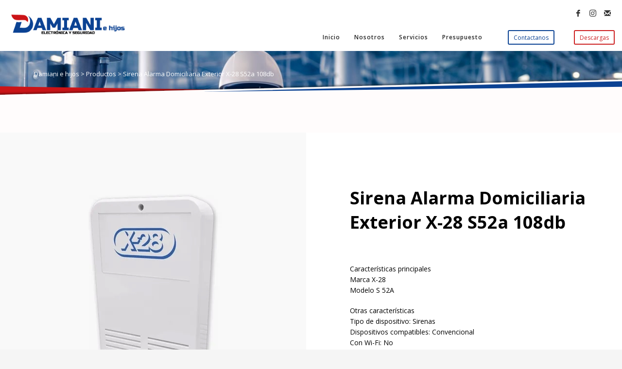

--- FILE ---
content_type: text/html; charset=UTF-8
request_url: https://damianiehijos.com.ar/producto/sirena-alarma-domiciliaria-exterior-x-28-s52a-108db/
body_size: 24616
content:
<!DOCTYPE html>
<html lang="es">
<head>
<meta charset="UTF-8"/>
<meta name="twitter:widgets:csp" content="on"/>
<link rel="profile" href="http://gmpg.org/xfn/11"/>
<link rel="pingback" href="https://damianiehijos.com.ar/xmlrpc.php"/>

<title>Sirena Alarma Domiciliaria Exterior X-28 S52a 108db &#8211; Damiani e hijos</title>
<meta name='robots' content='max-image-preview:large' />
<link rel='dns-prefetch' href='//fonts.googleapis.com' />
<link rel="alternate" type="application/rss+xml" title="Damiani e hijos &raquo; Feed" href="https://damianiehijos.com.ar/feed/" />
<link rel="alternate" type="application/rss+xml" title="Damiani e hijos &raquo; Feed de los comentarios" href="https://damianiehijos.com.ar/comments/feed/" />
<link rel="alternate" title="oEmbed (JSON)" type="application/json+oembed" href="https://damianiehijos.com.ar/wp-json/oembed/1.0/embed?url=https%3A%2F%2Fdamianiehijos.com.ar%2Fproducto%2Fsirena-alarma-domiciliaria-exterior-x-28-s52a-108db%2F" />
<link rel="alternate" title="oEmbed (XML)" type="text/xml+oembed" href="https://damianiehijos.com.ar/wp-json/oembed/1.0/embed?url=https%3A%2F%2Fdamianiehijos.com.ar%2Fproducto%2Fsirena-alarma-domiciliaria-exterior-x-28-s52a-108db%2F&#038;format=xml" />
<style id='wp-img-auto-sizes-contain-inline-css' type='text/css'>
img:is([sizes=auto i],[sizes^="auto," i]){contain-intrinsic-size:3000px 1500px}
/*# sourceURL=wp-img-auto-sizes-contain-inline-css */
</style>
<link rel='stylesheet' id='zn_all_g_fonts-css' href='//fonts.googleapis.com/css?family=Montserrat%3A700%7CPlayfair+Display%3Aregular%2C700%2C900%7COpen+Sans%3A300%2Cregular%2C600%2C700%2C800&#038;ver=6.9' type='text/css' media='all' />
<style id='wp-emoji-styles-inline-css' type='text/css'>

	img.wp-smiley, img.emoji {
		display: inline !important;
		border: none !important;
		box-shadow: none !important;
		height: 1em !important;
		width: 1em !important;
		margin: 0 0.07em !important;
		vertical-align: -0.1em !important;
		background: none !important;
		padding: 0 !important;
	}
/*# sourceURL=wp-emoji-styles-inline-css */
</style>
<style id='wp-block-library-inline-css' type='text/css'>
:root{--wp-block-synced-color:#7a00df;--wp-block-synced-color--rgb:122,0,223;--wp-bound-block-color:var(--wp-block-synced-color);--wp-editor-canvas-background:#ddd;--wp-admin-theme-color:#007cba;--wp-admin-theme-color--rgb:0,124,186;--wp-admin-theme-color-darker-10:#006ba1;--wp-admin-theme-color-darker-10--rgb:0,107,160.5;--wp-admin-theme-color-darker-20:#005a87;--wp-admin-theme-color-darker-20--rgb:0,90,135;--wp-admin-border-width-focus:2px}@media (min-resolution:192dpi){:root{--wp-admin-border-width-focus:1.5px}}.wp-element-button{cursor:pointer}:root .has-very-light-gray-background-color{background-color:#eee}:root .has-very-dark-gray-background-color{background-color:#313131}:root .has-very-light-gray-color{color:#eee}:root .has-very-dark-gray-color{color:#313131}:root .has-vivid-green-cyan-to-vivid-cyan-blue-gradient-background{background:linear-gradient(135deg,#00d084,#0693e3)}:root .has-purple-crush-gradient-background{background:linear-gradient(135deg,#34e2e4,#4721fb 50%,#ab1dfe)}:root .has-hazy-dawn-gradient-background{background:linear-gradient(135deg,#faaca8,#dad0ec)}:root .has-subdued-olive-gradient-background{background:linear-gradient(135deg,#fafae1,#67a671)}:root .has-atomic-cream-gradient-background{background:linear-gradient(135deg,#fdd79a,#004a59)}:root .has-nightshade-gradient-background{background:linear-gradient(135deg,#330968,#31cdcf)}:root .has-midnight-gradient-background{background:linear-gradient(135deg,#020381,#2874fc)}:root{--wp--preset--font-size--normal:16px;--wp--preset--font-size--huge:42px}.has-regular-font-size{font-size:1em}.has-larger-font-size{font-size:2.625em}.has-normal-font-size{font-size:var(--wp--preset--font-size--normal)}.has-huge-font-size{font-size:var(--wp--preset--font-size--huge)}.has-text-align-center{text-align:center}.has-text-align-left{text-align:left}.has-text-align-right{text-align:right}.has-fit-text{white-space:nowrap!important}#end-resizable-editor-section{display:none}.aligncenter{clear:both}.items-justified-left{justify-content:flex-start}.items-justified-center{justify-content:center}.items-justified-right{justify-content:flex-end}.items-justified-space-between{justify-content:space-between}.screen-reader-text{border:0;clip-path:inset(50%);height:1px;margin:-1px;overflow:hidden;padding:0;position:absolute;width:1px;word-wrap:normal!important}.screen-reader-text:focus{background-color:#ddd;clip-path:none;color:#444;display:block;font-size:1em;height:auto;left:5px;line-height:normal;padding:15px 23px 14px;text-decoration:none;top:5px;width:auto;z-index:100000}html :where(.has-border-color){border-style:solid}html :where([style*=border-top-color]){border-top-style:solid}html :where([style*=border-right-color]){border-right-style:solid}html :where([style*=border-bottom-color]){border-bottom-style:solid}html :where([style*=border-left-color]){border-left-style:solid}html :where([style*=border-width]){border-style:solid}html :where([style*=border-top-width]){border-top-style:solid}html :where([style*=border-right-width]){border-right-style:solid}html :where([style*=border-bottom-width]){border-bottom-style:solid}html :where([style*=border-left-width]){border-left-style:solid}html :where(img[class*=wp-image-]){height:auto;max-width:100%}:where(figure){margin:0 0 1em}html :where(.is-position-sticky){--wp-admin--admin-bar--position-offset:var(--wp-admin--admin-bar--height,0px)}@media screen and (max-width:600px){html :where(.is-position-sticky){--wp-admin--admin-bar--position-offset:0px}}

/*# sourceURL=wp-block-library-inline-css */
</style><link rel='stylesheet' id='wc-blocks-style-css' href='https://damianiehijos.com.ar/wp-content/plugins/woocommerce/assets/client/blocks/wc-blocks.css?ver=wc-10.0.5' type='text/css' media='all' />
<style id='global-styles-inline-css' type='text/css'>
:root{--wp--preset--aspect-ratio--square: 1;--wp--preset--aspect-ratio--4-3: 4/3;--wp--preset--aspect-ratio--3-4: 3/4;--wp--preset--aspect-ratio--3-2: 3/2;--wp--preset--aspect-ratio--2-3: 2/3;--wp--preset--aspect-ratio--16-9: 16/9;--wp--preset--aspect-ratio--9-16: 9/16;--wp--preset--color--black: #000000;--wp--preset--color--cyan-bluish-gray: #abb8c3;--wp--preset--color--white: #ffffff;--wp--preset--color--pale-pink: #f78da7;--wp--preset--color--vivid-red: #cf2e2e;--wp--preset--color--luminous-vivid-orange: #ff6900;--wp--preset--color--luminous-vivid-amber: #fcb900;--wp--preset--color--light-green-cyan: #7bdcb5;--wp--preset--color--vivid-green-cyan: #00d084;--wp--preset--color--pale-cyan-blue: #8ed1fc;--wp--preset--color--vivid-cyan-blue: #0693e3;--wp--preset--color--vivid-purple: #9b51e0;--wp--preset--gradient--vivid-cyan-blue-to-vivid-purple: linear-gradient(135deg,rgb(6,147,227) 0%,rgb(155,81,224) 100%);--wp--preset--gradient--light-green-cyan-to-vivid-green-cyan: linear-gradient(135deg,rgb(122,220,180) 0%,rgb(0,208,130) 100%);--wp--preset--gradient--luminous-vivid-amber-to-luminous-vivid-orange: linear-gradient(135deg,rgb(252,185,0) 0%,rgb(255,105,0) 100%);--wp--preset--gradient--luminous-vivid-orange-to-vivid-red: linear-gradient(135deg,rgb(255,105,0) 0%,rgb(207,46,46) 100%);--wp--preset--gradient--very-light-gray-to-cyan-bluish-gray: linear-gradient(135deg,rgb(238,238,238) 0%,rgb(169,184,195) 100%);--wp--preset--gradient--cool-to-warm-spectrum: linear-gradient(135deg,rgb(74,234,220) 0%,rgb(151,120,209) 20%,rgb(207,42,186) 40%,rgb(238,44,130) 60%,rgb(251,105,98) 80%,rgb(254,248,76) 100%);--wp--preset--gradient--blush-light-purple: linear-gradient(135deg,rgb(255,206,236) 0%,rgb(152,150,240) 100%);--wp--preset--gradient--blush-bordeaux: linear-gradient(135deg,rgb(254,205,165) 0%,rgb(254,45,45) 50%,rgb(107,0,62) 100%);--wp--preset--gradient--luminous-dusk: linear-gradient(135deg,rgb(255,203,112) 0%,rgb(199,81,192) 50%,rgb(65,88,208) 100%);--wp--preset--gradient--pale-ocean: linear-gradient(135deg,rgb(255,245,203) 0%,rgb(182,227,212) 50%,rgb(51,167,181) 100%);--wp--preset--gradient--electric-grass: linear-gradient(135deg,rgb(202,248,128) 0%,rgb(113,206,126) 100%);--wp--preset--gradient--midnight: linear-gradient(135deg,rgb(2,3,129) 0%,rgb(40,116,252) 100%);--wp--preset--font-size--small: 13px;--wp--preset--font-size--medium: 20px;--wp--preset--font-size--large: 36px;--wp--preset--font-size--x-large: 42px;--wp--preset--spacing--20: 0.44rem;--wp--preset--spacing--30: 0.67rem;--wp--preset--spacing--40: 1rem;--wp--preset--spacing--50: 1.5rem;--wp--preset--spacing--60: 2.25rem;--wp--preset--spacing--70: 3.38rem;--wp--preset--spacing--80: 5.06rem;--wp--preset--shadow--natural: 6px 6px 9px rgba(0, 0, 0, 0.2);--wp--preset--shadow--deep: 12px 12px 50px rgba(0, 0, 0, 0.4);--wp--preset--shadow--sharp: 6px 6px 0px rgba(0, 0, 0, 0.2);--wp--preset--shadow--outlined: 6px 6px 0px -3px rgb(255, 255, 255), 6px 6px rgb(0, 0, 0);--wp--preset--shadow--crisp: 6px 6px 0px rgb(0, 0, 0);}:where(.is-layout-flex){gap: 0.5em;}:where(.is-layout-grid){gap: 0.5em;}body .is-layout-flex{display: flex;}.is-layout-flex{flex-wrap: wrap;align-items: center;}.is-layout-flex > :is(*, div){margin: 0;}body .is-layout-grid{display: grid;}.is-layout-grid > :is(*, div){margin: 0;}:where(.wp-block-columns.is-layout-flex){gap: 2em;}:where(.wp-block-columns.is-layout-grid){gap: 2em;}:where(.wp-block-post-template.is-layout-flex){gap: 1.25em;}:where(.wp-block-post-template.is-layout-grid){gap: 1.25em;}.has-black-color{color: var(--wp--preset--color--black) !important;}.has-cyan-bluish-gray-color{color: var(--wp--preset--color--cyan-bluish-gray) !important;}.has-white-color{color: var(--wp--preset--color--white) !important;}.has-pale-pink-color{color: var(--wp--preset--color--pale-pink) !important;}.has-vivid-red-color{color: var(--wp--preset--color--vivid-red) !important;}.has-luminous-vivid-orange-color{color: var(--wp--preset--color--luminous-vivid-orange) !important;}.has-luminous-vivid-amber-color{color: var(--wp--preset--color--luminous-vivid-amber) !important;}.has-light-green-cyan-color{color: var(--wp--preset--color--light-green-cyan) !important;}.has-vivid-green-cyan-color{color: var(--wp--preset--color--vivid-green-cyan) !important;}.has-pale-cyan-blue-color{color: var(--wp--preset--color--pale-cyan-blue) !important;}.has-vivid-cyan-blue-color{color: var(--wp--preset--color--vivid-cyan-blue) !important;}.has-vivid-purple-color{color: var(--wp--preset--color--vivid-purple) !important;}.has-black-background-color{background-color: var(--wp--preset--color--black) !important;}.has-cyan-bluish-gray-background-color{background-color: var(--wp--preset--color--cyan-bluish-gray) !important;}.has-white-background-color{background-color: var(--wp--preset--color--white) !important;}.has-pale-pink-background-color{background-color: var(--wp--preset--color--pale-pink) !important;}.has-vivid-red-background-color{background-color: var(--wp--preset--color--vivid-red) !important;}.has-luminous-vivid-orange-background-color{background-color: var(--wp--preset--color--luminous-vivid-orange) !important;}.has-luminous-vivid-amber-background-color{background-color: var(--wp--preset--color--luminous-vivid-amber) !important;}.has-light-green-cyan-background-color{background-color: var(--wp--preset--color--light-green-cyan) !important;}.has-vivid-green-cyan-background-color{background-color: var(--wp--preset--color--vivid-green-cyan) !important;}.has-pale-cyan-blue-background-color{background-color: var(--wp--preset--color--pale-cyan-blue) !important;}.has-vivid-cyan-blue-background-color{background-color: var(--wp--preset--color--vivid-cyan-blue) !important;}.has-vivid-purple-background-color{background-color: var(--wp--preset--color--vivid-purple) !important;}.has-black-border-color{border-color: var(--wp--preset--color--black) !important;}.has-cyan-bluish-gray-border-color{border-color: var(--wp--preset--color--cyan-bluish-gray) !important;}.has-white-border-color{border-color: var(--wp--preset--color--white) !important;}.has-pale-pink-border-color{border-color: var(--wp--preset--color--pale-pink) !important;}.has-vivid-red-border-color{border-color: var(--wp--preset--color--vivid-red) !important;}.has-luminous-vivid-orange-border-color{border-color: var(--wp--preset--color--luminous-vivid-orange) !important;}.has-luminous-vivid-amber-border-color{border-color: var(--wp--preset--color--luminous-vivid-amber) !important;}.has-light-green-cyan-border-color{border-color: var(--wp--preset--color--light-green-cyan) !important;}.has-vivid-green-cyan-border-color{border-color: var(--wp--preset--color--vivid-green-cyan) !important;}.has-pale-cyan-blue-border-color{border-color: var(--wp--preset--color--pale-cyan-blue) !important;}.has-vivid-cyan-blue-border-color{border-color: var(--wp--preset--color--vivid-cyan-blue) !important;}.has-vivid-purple-border-color{border-color: var(--wp--preset--color--vivid-purple) !important;}.has-vivid-cyan-blue-to-vivid-purple-gradient-background{background: var(--wp--preset--gradient--vivid-cyan-blue-to-vivid-purple) !important;}.has-light-green-cyan-to-vivid-green-cyan-gradient-background{background: var(--wp--preset--gradient--light-green-cyan-to-vivid-green-cyan) !important;}.has-luminous-vivid-amber-to-luminous-vivid-orange-gradient-background{background: var(--wp--preset--gradient--luminous-vivid-amber-to-luminous-vivid-orange) !important;}.has-luminous-vivid-orange-to-vivid-red-gradient-background{background: var(--wp--preset--gradient--luminous-vivid-orange-to-vivid-red) !important;}.has-very-light-gray-to-cyan-bluish-gray-gradient-background{background: var(--wp--preset--gradient--very-light-gray-to-cyan-bluish-gray) !important;}.has-cool-to-warm-spectrum-gradient-background{background: var(--wp--preset--gradient--cool-to-warm-spectrum) !important;}.has-blush-light-purple-gradient-background{background: var(--wp--preset--gradient--blush-light-purple) !important;}.has-blush-bordeaux-gradient-background{background: var(--wp--preset--gradient--blush-bordeaux) !important;}.has-luminous-dusk-gradient-background{background: var(--wp--preset--gradient--luminous-dusk) !important;}.has-pale-ocean-gradient-background{background: var(--wp--preset--gradient--pale-ocean) !important;}.has-electric-grass-gradient-background{background: var(--wp--preset--gradient--electric-grass) !important;}.has-midnight-gradient-background{background: var(--wp--preset--gradient--midnight) !important;}.has-small-font-size{font-size: var(--wp--preset--font-size--small) !important;}.has-medium-font-size{font-size: var(--wp--preset--font-size--medium) !important;}.has-large-font-size{font-size: var(--wp--preset--font-size--large) !important;}.has-x-large-font-size{font-size: var(--wp--preset--font-size--x-large) !important;}
/*# sourceURL=global-styles-inline-css */
</style>

<style id='classic-theme-styles-inline-css' type='text/css'>
/*! This file is auto-generated */
.wp-block-button__link{color:#fff;background-color:#32373c;border-radius:9999px;box-shadow:none;text-decoration:none;padding:calc(.667em + 2px) calc(1.333em + 2px);font-size:1.125em}.wp-block-file__button{background:#32373c;color:#fff;text-decoration:none}
/*# sourceURL=/wp-includes/css/classic-themes.min.css */
</style>
<link rel='stylesheet' id='photoswipe-css' href='https://damianiehijos.com.ar/wp-content/plugins/woocommerce/assets/css/photoswipe/photoswipe.min.css?ver=10.0.5' type='text/css' media='all' />
<link rel='stylesheet' id='photoswipe-default-skin-css' href='https://damianiehijos.com.ar/wp-content/plugins/woocommerce/assets/css/photoswipe/default-skin/default-skin.min.css?ver=10.0.5' type='text/css' media='all' />
<link rel='stylesheet' id='woocommerce-layout-css' href='https://damianiehijos.com.ar/wp-content/plugins/woocommerce/assets/css/woocommerce-layout.css?ver=10.0.5' type='text/css' media='all' />
<link rel='stylesheet' id='woocommerce-smallscreen-css' href='https://damianiehijos.com.ar/wp-content/plugins/woocommerce/assets/css/woocommerce-smallscreen.css?ver=10.0.5' type='text/css' media='only screen and (max-width: 767px)' />
<link rel='stylesheet' id='woocommerce-general-css' href='https://damianiehijos.com.ar/wp-content/plugins/woocommerce/assets/css/woocommerce.css?ver=10.0.5' type='text/css' media='all' />
<style id='woocommerce-inline-inline-css' type='text/css'>
.woocommerce form .form-row .required { visibility: visible; }
/*# sourceURL=woocommerce-inline-inline-css */
</style>
<link rel='stylesheet' id='yith_ywraq_frontend-css' href='https://damianiehijos.com.ar/wp-content/plugins/yith-woocommerce-request-a-quote/assets/css/frontend.css?ver=2.42.0' type='text/css' media='all' />
<style id='yith_ywraq_frontend-inline-css' type='text/css'>
.woocommerce .add-request-quote-button.button, .woocommerce .add-request-quote-button-addons.button, .yith-wceop-ywraq-button-wrapper .add-request-quote-button.button, .yith-wceop-ywraq-button-wrapper .add-request-quote-button-addons.button{
    background-color: #0066b4!important;
    color: #ffffff!important;
}
.woocommerce .add-request-quote-button.button:hover,  .woocommerce .add-request-quote-button-addons.button:hover,.yith-wceop-ywraq-button-wrapper .add-request-quote-button.button:hover,  .yith-wceop-ywraq-button-wrapper .add-request-quote-button-addons.button:hover{
    background-color: #044a80!important;
    color: #ffffff!important;
}


/*# sourceURL=yith_ywraq_frontend-inline-css */
</style>
<link rel='stylesheet' id='brands-styles-css' href='https://damianiehijos.com.ar/wp-content/plugins/woocommerce/assets/css/brands.css?ver=10.0.5' type='text/css' media='all' />
<link rel='stylesheet' id='kallyas-styles-css' href='https://damianiehijos.com.ar/wp-content/themes/kallyas/style.css?ver=4.19.5' type='text/css' media='all' />
<link rel='stylesheet' id='th-bootstrap-styles-css' href='https://damianiehijos.com.ar/wp-content/themes/kallyas/css/bootstrap.min.css?ver=4.19.5' type='text/css' media='all' />
<link rel='stylesheet' id='th-theme-template-styles-css' href='https://damianiehijos.com.ar/wp-content/themes/kallyas/css/template.min.css?ver=4.19.5' type='text/css' media='all' />
<link rel='stylesheet' id='woocommerce-overrides-css' href='https://damianiehijos.com.ar/wp-content/themes/kallyas/css/plugins/kl-woocommerce.css?ver=4.19.5' type='text/css' media='all' />
<link rel='stylesheet' id='zion-frontend-css' href='https://damianiehijos.com.ar/wp-content/themes/kallyas/framework/zion-builder/assets/css/znb_frontend.css?ver=1.2.1' type='text/css' media='all' />
<link rel='stylesheet' id='1665-layout.css-css' href='http://damianiehijos.com.ar/wp-content/uploads/zion-builder/cache/1665-layout.css?ver=05c4995a580d56f9712a5b8a0dac0550' type='text/css' media='all' />
<link rel='stylesheet' id='th-theme-print-stylesheet-css' href='https://damianiehijos.com.ar/wp-content/themes/kallyas/css/print.css?ver=4.19.5' type='text/css' media='print' />
<link rel='stylesheet' id='th-theme-options-styles-css' href='//damianiehijos.com.ar/wp-content/uploads/zn_dynamic.css?ver=1753659398' type='text/css' media='all' />
<script type="text/javascript" src="https://damianiehijos.com.ar/wp-includes/js/jquery/jquery.min.js?ver=3.7.1" id="jquery-core-js"></script>
<script type="text/javascript" src="https://damianiehijos.com.ar/wp-includes/js/jquery/jquery-migrate.min.js?ver=3.4.1" id="jquery-migrate-js"></script>
<script type="text/javascript" src="https://damianiehijos.com.ar/wp-content/plugins/woocommerce/assets/js/jquery-blockui/jquery.blockUI.min.js?ver=2.7.0-wc.10.0.5" id="jquery-blockui-js" defer="defer" data-wp-strategy="defer"></script>
<script type="text/javascript" id="wc-add-to-cart-js-extra">
/* <![CDATA[ */
var wc_add_to_cart_params = {"ajax_url":"/wp-admin/admin-ajax.php","wc_ajax_url":"/?wc-ajax=%%endpoint%%","i18n_view_cart":"Ver carrito","cart_url":"https://damianiehijos.com.ar/cart/","is_cart":"","cart_redirect_after_add":"no"};
//# sourceURL=wc-add-to-cart-js-extra
/* ]]> */
</script>
<script type="text/javascript" src="https://damianiehijos.com.ar/wp-content/plugins/woocommerce/assets/js/frontend/add-to-cart.min.js?ver=10.0.5" id="wc-add-to-cart-js" defer="defer" data-wp-strategy="defer"></script>
<script type="text/javascript" src="https://damianiehijos.com.ar/wp-content/plugins/woocommerce/assets/js/photoswipe/photoswipe.min.js?ver=4.1.1-wc.10.0.5" id="photoswipe-js" defer="defer" data-wp-strategy="defer"></script>
<script type="text/javascript" src="https://damianiehijos.com.ar/wp-content/plugins/woocommerce/assets/js/photoswipe/photoswipe-ui-default.min.js?ver=4.1.1-wc.10.0.5" id="photoswipe-ui-default-js" defer="defer" data-wp-strategy="defer"></script>
<script type="text/javascript" id="wc-single-product-js-extra">
/* <![CDATA[ */
var wc_single_product_params = {"i18n_required_rating_text":"Por favor elige una puntuaci\u00f3n","i18n_rating_options":["1 de 5 estrellas","2 de 5 estrellas","3 de 5 estrellas","4 de 5 estrellas","5 de 5 estrellas"],"i18n_product_gallery_trigger_text":"Ver galer\u00eda de im\u00e1genes a pantalla completa","review_rating_required":"yes","flexslider":{"rtl":false,"animation":"slide","smoothHeight":true,"directionNav":false,"controlNav":false,"slideshow":false,"animationSpeed":500,"animationLoop":false,"allowOneSlide":false},"zoom_enabled":"","zoom_options":[],"photoswipe_enabled":"1","photoswipe_options":{"shareEl":false,"closeOnScroll":false,"history":false,"hideAnimationDuration":0,"showAnimationDuration":0},"flexslider_enabled":""};
//# sourceURL=wc-single-product-js-extra
/* ]]> */
</script>
<script type="text/javascript" src="https://damianiehijos.com.ar/wp-content/plugins/woocommerce/assets/js/frontend/single-product.min.js?ver=10.0.5" id="wc-single-product-js" defer="defer" data-wp-strategy="defer"></script>
<script type="text/javascript" src="https://damianiehijos.com.ar/wp-content/plugins/woocommerce/assets/js/js-cookie/js.cookie.min.js?ver=2.1.4-wc.10.0.5" id="js-cookie-js" defer="defer" data-wp-strategy="defer"></script>
<script type="text/javascript" id="woocommerce-js-extra">
/* <![CDATA[ */
var woocommerce_params = {"ajax_url":"/wp-admin/admin-ajax.php","wc_ajax_url":"/?wc-ajax=%%endpoint%%","i18n_password_show":"Mostrar contrase\u00f1a","i18n_password_hide":"Ocultar contrase\u00f1a"};
//# sourceURL=woocommerce-js-extra
/* ]]> */
</script>
<script type="text/javascript" src="https://damianiehijos.com.ar/wp-content/plugins/woocommerce/assets/js/frontend/woocommerce.min.js?ver=10.0.5" id="woocommerce-js" defer="defer" data-wp-strategy="defer"></script>
<script type="text/javascript" id="wc-cart-fragments-js-extra">
/* <![CDATA[ */
var wc_cart_fragments_params = {"ajax_url":"/wp-admin/admin-ajax.php","wc_ajax_url":"/?wc-ajax=%%endpoint%%","cart_hash_key":"wc_cart_hash_3a68797d59418a04e2dcda44621f5b45","fragment_name":"wc_fragments_3a68797d59418a04e2dcda44621f5b45","request_timeout":"5000"};
//# sourceURL=wc-cart-fragments-js-extra
/* ]]> */
</script>
<script type="text/javascript" src="https://damianiehijos.com.ar/wp-content/plugins/woocommerce/assets/js/frontend/cart-fragments.min.js?ver=10.0.5" id="wc-cart-fragments-js" defer="defer" data-wp-strategy="defer"></script>
<link rel="https://api.w.org/" href="https://damianiehijos.com.ar/wp-json/" /><link rel="alternate" title="JSON" type="application/json" href="https://damianiehijos.com.ar/wp-json/wp/v2/product/1665" /><link rel="EditURI" type="application/rsd+xml" title="RSD" href="https://damianiehijos.com.ar/xmlrpc.php?rsd" />
<meta name="generator" content="WordPress 6.9" />
<meta name="generator" content="WooCommerce 10.0.5" />
<link rel="canonical" href="https://damianiehijos.com.ar/producto/sirena-alarma-domiciliaria-exterior-x-28-s52a-108db/" />
<link rel='shortlink' href='https://damianiehijos.com.ar/?p=1665' />
		<meta name="theme-color"
			  content="#0b4293">
				<meta name="viewport" content="width=device-width, initial-scale=1, maximum-scale=1"/>
		
		<!--[if lte IE 8]>
		<script type="text/javascript">
			var $buoop = {
				vs: {i: 10, f: 25, o: 12.1, s: 7, n: 9}
			};

			$buoop.ol = window.onload;

			window.onload = function () {
				try {
					if ($buoop.ol) {
						$buoop.ol()
					}
				}
				catch (e) {
				}

				var e = document.createElement("script");
				e.setAttribute("type", "text/javascript");
				e.setAttribute("src", "https://browser-update.org/update.js");
				document.body.appendChild(e);
			};
		</script>
		<![endif]-->

		<!-- for IE6-8 support of HTML5 elements -->
		<!--[if lt IE 9]>
		<script src="//html5shim.googlecode.com/svn/trunk/html5.js"></script>
		<![endif]-->
		
	<!-- Fallback for animating in viewport -->
	<noscript>
		<style type="text/css" media="screen">
			.zn-animateInViewport {visibility: visible;}
		</style>
	</noscript>
		<noscript><style>.woocommerce-product-gallery{ opacity: 1 !important; }</style></noscript>
			<style type="text/css" id="wp-custom-css">
			/*.menux {
    padding-top: 35px;
    padding-bottom: 35px;
    position: absolute;
    z-index: 99;
	
}*/
@media (max-width: 767px) {
	.site-header.site-header--relative {
    /* position: relative; */
    position: fixed !important;
}
	
.site-logo-img {
    max-width: none;
    width: 250px;
    margin-left: -120px;
}
.zn-menuBurger[class*="--s"] {
    width: 20px;
    margin-top: 20px;
	 margin-left: 50px;
}

	.sh--dark .site-header-separator {

    display: none !important;
}
	.fxb-basis-auto {

    margin-top: -10px;
}
}

.site-header.style5 .siteheader-container>.site-header-separator {

    display: none;
}

path {
   
    fill: rgb(203, 20, 23);
}

.breadcrumbs  a {
   
    color: white;
}
.breadcrumbs   {
   
    color: white;
}

------------------
@media (max-width: 800px) {
.fxb-end-x {
        justify-content: flex-start !important;
}
.fxb-start-x {
        display: none !important;
}
.zn-res-menuwrapper {
    margin-top: -55px;
    margin-bottom: 10px;
    margin-left: 250px;
}
.eluid2ba76988, .eluid2ba76988+.zn_fixed_slider_fill {
  
    display: none !important;
}
	}

.sh--dark .site-header-separator {
    background: #ffffff;

}


------------------------------

.woocommerce ul.products li.product .product-list-item.prod-layout-style2 .kw-details-desc {
    
    DISPLAY: NONE;
}

.woocommerce div.product.prodpage-style3 .wc-tabs-section {

    DISPLAY: NONE;
}

.woocommerce ul.products li.product .product-list-item.prod-layout-style2 .kw-details-desc {

    margin-bottom: 10px;
    DISPLAY: NONE;
}

.woocommerce .page-title {
    color: #343434;
    DISPLAY: NONE;
}		</style>
		<!-- Global site tag (gtag.js) - Google Ads: 869708496 --> <script async src="https://www.googletagmanager.com/gtag/js?id=AW-869708496"></script> <script> window.dataLayer = window.dataLayer || []; function gtag(){dataLayer.push(arguments);} gtag('js', new Date()); gtag('config', 'AW-869708496'); </script>
</head>

<body  class="wp-singular product-template-default single single-product postid-1665 wp-theme-kallyas theme-kallyas woocommerce woocommerce-page woocommerce-no-js zn-wc-pages-style2 res1170 kl-sticky-header kl-skin--light" itemscope="itemscope" itemtype="https://schema.org/WebPage" >


<div class="login_register_stuff"></div><!-- end login register stuff -->		<div id="fb-root"></div>
		<script>(function (d, s, id) {
			var js, fjs = d.getElementsByTagName(s)[0];
			if (d.getElementById(id)) {return;}
			js = d.createElement(s); js.id = id;
			js.src = "https://connect.facebook.net/en_US/sdk.js#xfbml=1&version=v3.0";
			fjs.parentNode.insertBefore(js, fjs);
		}(document, 'script', 'facebook-jssdk'));</script>
		

<div id="page_wrapper">

<header id="header" class="site-header  style5 cta_button header--sticky header--not-sticked    site-header--absolute-xs site-header-xs-color-scheme--dark headerstyle-xs--image_color  sticky-resize headerstyle--image_color site-header--relative nav-th--light siteheader-classic siteheader-classic-normal sheader-sh--dark"  >
		<div class="site-header-wrapper sticky-top-area">

		<div class="kl-top-header site-header-main-wrapper clearfix   sh--dark">

			<div class="container siteheader-container header--oldstyles">

				<div class="fxb-row fxb-row-col-sm">

										<div class='fxb-col fxb fxb-center-x fxb-center-y fxb-basis-auto fxb-grow-0'>
								<div id="logo-container" class="logo-container  hasHoverMe logosize--no zn-original-logo">
			<!-- Logo -->
			<h3 class='site-logo logo ' id='logo'><a href='https://damianiehijos.com.ar/' class='site-logo-anch'><img class="logo-img site-logo-img" src="https://damianiehijos.com.ar/wp-content/uploads/2021/02/logo-color-damiani-e-hijos-villa-maria.png" width="250"  alt="Damiani e hijos" title="Seguridad, insumos y servicio técnico"  /></a></h3>			<!-- InfoCard -->
					</div>

							</div>
					
					<div class='fxb-col fxb-basis-auto'>

						

	<div class="separator site-header-separator visible-xs"></div>
	<div class="fxb-row site-header-row site-header-top ">

		<div class='fxb-col fxb fxb-start-x fxb-center-y fxb-basis-auto site-header-col-left site-header-top-left'>
								</div>

		<div class='fxb-col fxb fxb-end-x fxb-center-y fxb-basis-auto site-header-col-right site-header-top-right'>
						<ul class="sh-component social-icons sc--clean topnav navRight topnav-no-hdnav"><li class="topnav-li social-icons-li"><a href="https://www.facebook.com/damianielectronicayseguridad" data-zniconfam="kl-social-icons" data-zn_icon="" target="_self" class="topnav-item social-icons-item scheader-icon-" title="Facebook"></a></li><li class="topnav-li social-icons-li"><a href="https://www.instagram.com/damianiehijos/" data-zniconfam="kl-social-icons" data-zn_icon="" target="_self" class="topnav-item social-icons-item scheader-icon-" title="Instagram"></a></li><li class="topnav-li social-icons-li"><a href="http://damianiehijos.com.ar/contacto/" data-zniconfam="glyphicons_halflingsregular" data-zn_icon="✉" target="_self" class="topnav-item social-icons-item scheader-icon-" title="Contacto"></a></li></ul>		</div>

	</div><!-- /.site-header-top -->

	<div class="separator site-header-separator visible-xs"></div>


<div class="fxb-row site-header-row site-header-main ">

	<div class='fxb-col fxb fxb-start-x fxb-center-y fxb-basis-auto site-header-col-left site-header-main-left'>
			</div>

	<div class='fxb-col fxb fxb-center-x fxb-center-y fxb-basis-auto site-header-col-center site-header-main-center'>
			</div>

	<div class='fxb-col fxb fxb-end-x fxb-center-y fxb-basis-auto site-header-col-right site-header-main-right'>

		<div class='fxb-col fxb fxb-end-x fxb-center-y fxb-basis-auto site-header-main-right-top'>
								<div class="sh-component main-menu-wrapper" role="navigation" itemscope="itemscope" itemtype="https://schema.org/SiteNavigationElement" >

					<div class="zn-res-menuwrapper">
			<a href="#" class="zn-res-trigger zn-menuBurger zn-menuBurger--3--s zn-menuBurger--anim1 " id="zn-res-trigger">
				<span></span>
				<span></span>
				<span></span>
			</a>
		</div><!-- end responsive menu -->
		<div id="main-menu" class="main-nav mainnav--sidepanel mainnav--active-uline mainnav--pointer-dash nav-mm--dark zn_mega_wrapper "><ul id="menu-damiani-e-hijos" class="main-menu main-menu-nav zn_mega_menu "><li id="menu-item-1220" class="main-menu-item menu-item menu-item-type-post_type menu-item-object-page menu-item-1220  main-menu-item-top  menu-item-even menu-item-depth-0"><a href="https://damianiehijos.com.ar/inicio/" class=" main-menu-link main-menu-link-top"><span>Inicio</span></a></li>
<li id="menu-item-3046" class="main-menu-item menu-item menu-item-type-custom menu-item-object-custom menu-item-3046  main-menu-item-top  menu-item-even menu-item-depth-0"><a href="#nosotros" class=" main-menu-link main-menu-link-top"><span>Nosotros</span></a></li>
<li id="menu-item-3045" class="main-menu-item menu-item menu-item-type-custom menu-item-object-custom menu-item-has-children menu-item-3045  main-menu-item-top  menu-item-even menu-item-depth-0"><a href="https://damianiehijos.com.ar/home-nueva/#servicios" class=" main-menu-link main-menu-link-top"><span>Servicios</span></a>
<ul class="sub-menu clearfix">
	<li id="menu-item-2882" class="main-menu-item menu-item menu-item-type-post_type menu-item-object-page current_page_parent menu-item-2882  main-menu-item-sub  menu-item-odd menu-item-depth-1"><a href="https://damianiehijos.com.ar/productos/" class=" main-menu-link main-menu-link-sub"><span>Productos</span></a></li>
	<li id="menu-item-2883" class="main-menu-item menu-item menu-item-type-post_type menu-item-object-page menu-item-2883  main-menu-item-sub  menu-item-odd menu-item-depth-1"><a href="https://damianiehijos.com.ar/servicios/agro/" class=" main-menu-link main-menu-link-sub"><span>Agro</span></a></li>
	<li id="menu-item-2884" class="main-menu-item menu-item menu-item-type-post_type menu-item-object-page menu-item-2884  main-menu-item-sub  menu-item-odd menu-item-depth-1"><a href="https://damianiehijos.com.ar/servicios/alarmas-hogar/" class=" main-menu-link main-menu-link-sub"><span>Alarmas hogar</span></a></li>
	<li id="menu-item-2885" class="main-menu-item menu-item menu-item-type-post_type menu-item-object-page menu-item-2885  main-menu-item-sub  menu-item-odd menu-item-depth-1"><a href="https://damianiehijos.com.ar/servicios/camaras-seguridad-hogar/" class=" main-menu-link main-menu-link-sub"><span>Cámaras seguridad hogar</span></a></li>
	<li id="menu-item-2886" class="main-menu-item menu-item menu-item-type-post_type menu-item-object-page menu-item-2886  main-menu-item-sub  menu-item-odd menu-item-depth-1"><a href="https://damianiehijos.com.ar/servicios/controles-remotos/" class=" main-menu-link main-menu-link-sub"><span>Controles remotos</span></a></li>
	<li id="menu-item-2982" class="main-menu-item menu-item menu-item-type-post_type menu-item-object-page menu-item-2982  main-menu-item-sub  menu-item-odd menu-item-depth-1"><a href="https://damianiehijos.com.ar/servicios/incendio-comercio-e-industria/" class=" main-menu-link main-menu-link-sub"><span>Incendio comercio e industria</span></a></li>
	<li id="menu-item-2887" class="main-menu-item menu-item menu-item-type-post_type menu-item-object-page menu-item-2887  main-menu-item-sub  menu-item-odd menu-item-depth-1"><a href="https://damianiehijos.com.ar/servicios/industria-y-comercio/" class=" main-menu-link main-menu-link-sub"><span>Industria y comercio</span></a></li>
	<li id="menu-item-2888" class="main-menu-item menu-item menu-item-type-post_type menu-item-object-page menu-item-2888  main-menu-item-sub  menu-item-odd menu-item-depth-1"><a href="https://damianiehijos.com.ar/servicios/monitoreo/" class=" main-menu-link main-menu-link-sub"><span>Monitoreo</span></a></li>
	<li id="menu-item-2983" class="main-menu-item menu-item menu-item-type-post_type menu-item-object-page menu-item-2983  main-menu-item-sub  menu-item-odd menu-item-depth-1"><a href="https://damianiehijos.com.ar/servicios/servicio-tecnico/" class=" main-menu-link main-menu-link-sub"><span>Servicio técnico</span></a></li>
	<li id="menu-item-1627" class="main-menu-item menu-item menu-item-type-post_type menu-item-object-page menu-item-1627  main-menu-item-sub  menu-item-odd menu-item-depth-1"><a href="https://damianiehijos.com.ar/descargas/" class=" main-menu-link main-menu-link-sub"><span>Descargas</span></a></li>
</ul>
</li>
<li id="menu-item-1376" class="main-menu-item menu-item menu-item-type-post_type menu-item-object-page menu-item-1376  main-menu-item-top  menu-item-even menu-item-depth-0"><a href="https://damianiehijos.com.ar/contacto/" class=" main-menu-link main-menu-link-top"><span>Presupuesto</span></a></li>
</ul></div>		</div>
		<!-- end main_menu -->
		<a href="http://damianiehijos.com.ar/contact/"  class="sh-component ctabutton cta-button-0 kl-cta-custom btn btn-lined lined-custom btn-sm  cta-icon--before btn--rounded"  target="_self"  itemprop="url" ><span>Contactanos</span></a><a href="http://damianiehijos.com.ar/descargas"  class="sh-component ctabutton cta-button-1 kl-cta-custom btn btn-lined btn-custom-color btn-sm  cta-icon--before btn--rounded"  target="_self"  itemprop="url" ><span>Descargas</span></a>		</div>

		
	</div>

</div><!-- /.site-header-main -->


					</div>
				</div>
				<div class="separator site-header-separator "></div>			</div><!-- /.siteheader-container -->
		</div><!-- /.site-header-main-wrapper -->

	</div><!-- /.site-header-wrapper -->
	</header>

			<section class="zn_section eluid5c7c0a3d     section-sidemargins    zn_section--masked zn_section--relative section--no " id="eluid5c7c0a3d"  >

			<div class="zn-bgSource "  ><div class="zn-bgSource-image" style="background-image:url(http://damianiehijos.com.ar/wp-content/uploads/2021/02/122415008_3638379346212522_5015852539820790070_o-copia.jpg);background-repeat:no-repeat;background-position:center center;background-size:cover;background-attachment:scroll"></div></div>
			<div class="zn_section_size container zn-section-height--custom_height zn-section-content_algn--middle ">

				<div class="row ">
					
		<div class="eluid9a8c8f08            col-md-12 col-sm-12   znColumnElement"  id="eluid9a8c8f08" >

			
			<div class="znColumnElement-innerWrapper-eluid9a8c8f08 znColumnElement-innerWrapper znColumnElement-innerWrapper--valign-top znColumnElement-innerWrapper--halign-left " >

				<div class="znColumnElement-innerContent">							<div class="zn-widget-module eluid57967b43 " >
			<div class="widget widget_breadcrumb_navxt"><div class="breadcrumbs" vocab="https://schema.org/" typeof="BreadcrumbList"><!-- Breadcrumb NavXT 7.4.1 -->
<span property="itemListElement" typeof="ListItem"><a property="item" typeof="WebPage" title="Ir a Damiani e hijos." href="https://damianiehijos.com.ar" class="home" ><span property="name">Damiani e hijos</span></a><meta property="position" content="1"></span> &gt; <span property="itemListElement" typeof="ListItem"><a property="item" typeof="WebPage" title="Ir a Productos." href="https://damianiehijos.com.ar/productos/" class="archive post-product-archive" ><span property="name">Productos</span></a><meta property="position" content="2"></span> &gt; <span property="itemListElement" typeof="ListItem"><span property="name" class="post post-product current-item">Sirena Alarma Domiciliaria Exterior X-28 S52a 108db</span><meta property="url" content="https://damianiehijos.com.ar/producto/sirena-alarma-domiciliaria-exterior-x-28-s52a-108db/"><meta property="position" content="3"></span></div></div>		</div>
						</div>
			</div>

			
		</div>
	
				</div>
			</div>

			<div class="kl-mask kl-bottommask kl-mask--mask6 kl-mask--light"><svg width="2700px" height="57px" class="svgmask" viewBox="0 0 2700 57" version="1.1" xmlns="http://www.w3.org/2000/svg" xmlns:xlink="http://www.w3.org/1999/xlink" >
    <defs>
        <filter x="-50%" y="-50%" width="200%" height="200%" filterUnits="objectBoundingBox" id="filter-mask6">
            <feOffset dx="0" dy="-2" in="SourceAlpha" result="shadowOffsetOuter1"></feOffset>
            <feGaussianBlur stdDeviation="2" in="shadowOffsetOuter1" result="shadowBlurOuter1"></feGaussianBlur>
            <feColorMatrix values="0 0 0 0 0   0 0 0 0 0   0 0 0 0 0  0 0 0 0.5 0" in="shadowBlurOuter1" type="matrix" result="shadowMatrixOuter1"></feColorMatrix>
            <feMerge>
                <feMergeNode in="shadowMatrixOuter1"></feMergeNode>
                <feMergeNode in="SourceGraphic"></feMergeNode>
            </feMerge>
        </filter>
    </defs>
    <g transform="translate(-1.000000, 10.000000)">
        <path d="M0.455078125,18.5 L1,47 L392,47 L1577,35 L392,17 L0.455078125,18.5 Z" fill="#000000"></path>
        <path d="M2701,0.313493752 L2701,47.2349598 L2312,47 L391,47 L2312,0 L2701,0.313493752 Z" fill="#f5f5f5" class="bmask-bgfill" filter="url(#filter-mask6)"  style="fill:"></path>
        <path d="M2702,3 L2702,19 L2312,19 L1127,33 L2312,3 L2702,3 Z" fill="#cd2122" class="bmask-customfill"></path>
    </g>
</svg>
</div>		</section>


				<section class="zn_section eluida179ec26     section-sidemargins    section--no " id="eluida179ec26"  >

			
			<div class="zn_section_size container zn-section-height--auto zn-section-content_algn--top ">

				<div class="row ">
					
				</div>
			</div>

					</section>


		
					
			<div class="woocommerce-notices-wrapper"></div><div id="product-1665" class="prodpage-style3 product type-product post-1665 status-publish first instock product_cat-sirenas has-post-thumbnail shipping-taxable product-type-simple">

	<div class="fxb-row fxb-row-col-sm fxb-row-col-md product-page"><div class="fxb-col single_product_main_image fxb fxb-center-y fxb-center-x">	<div class="zn_badge_container">
			</div>
<div class="woocommerce-product-gallery woocommerce-product-gallery--with-images woocommerce-product-gallery--columns-4 images" data-columns="4" style="opacity: 0; transition: opacity .25s ease-in-out;">
	<div class="woocommerce-product-gallery__wrapper">
		<div data-thumb="https://damianiehijos.com.ar/wp-content/uploads/2021/03/2-19.jpg" data-thumb-alt="Sirena Alarma Domiciliaria Exterior X-28 S52a 108db" data-thumb-srcset=""  data-thumb-sizes="(max-width: 59px) 100vw, 59px" class="woocommerce-product-gallery__image"><a href="https://damianiehijos.com.ar/wp-content/uploads/2021/03/2-19.jpg"><img width="295" height="500" src="https://damianiehijos.com.ar/wp-content/uploads/2021/03/2-19.jpg" class="wp-post-image" alt="Sirena Alarma Domiciliaria Exterior X-28 S52a 108db" data-caption="" data-src="https://damianiehijos.com.ar/wp-content/uploads/2021/03/2-19.jpg" data-large_image="https://damianiehijos.com.ar/wp-content/uploads/2021/03/2-19.jpg" data-large_image_width="295" data-large_image_height="500" decoding="async" fetchpriority="high" /></a></div>	</div>
</div>
</div><div class="fxb-col main-data">
	<div class="summary entry-summary">
		<h1 class="product_title entry-title">Sirena Alarma Domiciliaria Exterior X-28 S52a 108db</h1><p class="price"></p>
<div class="zn-wooGalleryThumbs-summary woocommerce-product-gallery--columns-5"></div><div class="woocommerce-product-details__short-description">
	<div class="kw-details-desc"><p>Características principales<br />
Marca X-28<br />
Modelo S 52A</p>
<p>Otras características<br />
Tipo de dispositivo: Sirenas<br />
Dispositivos compatibles: Convencional<br />
Con Wi-Fi: No<br />
Con discado automático: No<br />
Con alarma sonora: Sí<br />
Con alarma discreta: Sí<br />
Con batería de respaldo: No<br />
Cantidad máxima de sensores: 0<br />
Distancia de cobertura: 100 m</p>
</div></div>
<div class="yith-ywraq-add-to-quote add-to-quote-1665">
	<div class="yith-ywraq-add-button show" style="display:block"><a href="#" class="add-request-quote-button button" data-product_id="1665" data-wp_nonce="8407f7cb8d">Añadir al presupuesto</a>
<img src="https://damianiehijos.com.ar/wp-content/plugins/yith-woocommerce-request-a-quote/assets/images/wpspin_light.gif" class="ajax-loading" alt="loading" width="16" height="16" style="visibility:hidden" />
</div>
	</div>
<div class="clear"></div>
<div class="product_meta">

	
	
	<span class="posted_in">Categoría: <a href="https://damianiehijos.com.ar/categoria-producto/alarmas/sirenas/" rel="tag">Sirenas</a></span>
	
	
</div>
	</div>

	</div></div><div class="wc-tabs-section"><div class="container"><div class="row"><div class="col-sm-12"></div></div></div></div><div class="wc-related-upsells-section"><div class="container"><div class="row"><div class="col-sm-12">
	<section class="related products">

					<h2>Productos relacionados</h2>
				<ul class="products columns-4">

			
					<li class="prodpage-style3 product type-product post-1671 status-publish first instock product_cat-sirenas has-post-thumbnail shipping-taxable product-type-simple">
		<div class="product-list-item text-custom-parent-hov prod-layout-style2">
<a href="https://damianiehijos.com.ar/producto/sirena-alarma-domiciliaria-interior-x-28-s16l-mpxh-luz-emer/" class="woocommerce-LoopProduct-link woocommerce-loop-product__link">	<div class="zn_badge_container">
			</div>
<span class="kw-prodimage"><img src="https://damianiehijos.com.ar/wp-content/uploads/2021/03/5-6-270x270_c.jpg" title="5" alt="" class="kw-prodimage-img" width="270" height="270"  /></span>	<div class="kw-details clearfix">
		<h3 class="kw-details-title text-custom-child" itemprop="headline" >Sirena Alarma Domiciliaria Interior X-28 S16l-mpxh Luz Emer</h3>
<div class="kw-details-desc"><p>Características principales<br />
Marca X-28<br />
Modelo S 16L-MPXH<br />
Línea MPXH</p>
<p>Otras características<br />
Tipo de dispositivo: Sirenas<br />
Con Wi-Fi: No<br />
Con discado automático: No<br />
Con alarma sonora: Sí<br />
Con alarma discreta: Sí<br />
Con batería de respaldo: No<br />
Distancia de cobertura: 100 m</p>
</div>
	</div> <!-- Close details clearfix -->
	</a><span class="kw-actions"><a href="https://damianiehijos.com.ar/producto/sirena-alarma-domiciliaria-interior-x-28-s16l-mpxh-luz-emer/" aria-describedby="woocommerce_loop_add_to_cart_link_describedby_1671" data-quantity="1" class="actions-addtocart  product_type_simple" data-product_id="1671" data-product_sku="" aria-label="Lee más sobre &ldquo;Sirena Alarma Domiciliaria Interior X-28 S16l-mpxh Luz Emer&rdquo;" rel="nofollow" data-success_message=""><svg width="24px" height="27px" viewBox="0 0 24 27" class="svg-addCartIcon"> <path d="M3.0518948,6.073 L0.623,6.073 C0.4443913,6.073064 0.2744004,6.1497833 0.1561911,6.2836773 C0.0379818,6.4175713 -0.0170752,6.5957608 0.005,6.773 L1.264,16.567 L0.006,26.079 C-0.0180763,26.2562394 0.0363321,26.4351665 0.155,26.569 C0.2731623,26.703804 0.4437392,26.7810739 0.623,26.781 L17.984,26.781 C18.1637357,26.7812017 18.3347719,26.7036446 18.4530474,26.5683084 C18.5713228,26.4329722 18.6252731,26.2530893 18.601,26.075 L18.489,25.233 C18.4652742,25.0082534 18.3215123,24.814059 18.1134843,24.7257511 C17.9054562,24.6374431 17.6658978,24.6689179 17.4877412,24.8079655 C17.3095847,24.947013 17.2208653,25.1717524 17.256,25.395 L17.274,25.534 L1.332,25.534 L2.509,16.646 C2.5159976,16.5925614 2.5159976,16.5384386 2.509,16.485 L1.33,7.312 L2.853102,7.312 C2.818066,7.6633881 2.8,8.0215244 2.8,8.385 C2.8,8.7285211 3.0784789,9.007 3.422,9.007 C3.7655211,9.007 4.044,8.7285211 4.044,8.385 C4.044,8.0203636 4.0642631,7.6620439 4.103343,7.312 L14.5126059,7.312 C14.5517192,7.6620679 14.572,8.02039 14.572,8.385 C14.571734,8.5500461 14.6371805,8.7084088 14.7538859,8.8251141 C14.8705912,8.9418195 15.0289539,9.007266 15.194,9.007 C15.3590461,9.007266 15.5174088,8.9418195 15.6341141,8.8251141 C15.7508195,8.7084088 15.816266,8.5500461 15.816,8.385 C15.816,8.0215244 15.797934,7.6633881 15.762898,7.312 L17.273,7.312 L16.264,15.148 C16.2418906,15.3122742 16.2862643,15.4785783 16.3872727,15.6100018 C16.4882811,15.7414254 16.6375681,15.8270962 16.802,15.848 C16.9668262,15.8735529 17.1349267,15.8304976 17.2671747,15.7288556 C17.3994227,15.6272135 17.4842817,15.4758514 17.502,15.31 L18.602,6.773 C18.6234087,6.5958949 18.5681158,6.4180821 18.4500484,6.2843487 C18.3319809,6.1506154 18.1623929,6.0737087 17.984,6.073 L15.5641052,6.073 C14.7827358,2.5731843 12.2735317,0.006 9.308,0.006 C6.3424683,0.006 3.8332642,2.5731843 3.0518948,6.073 Z M4.3273522,6.073 L14.2884507,6.073 C13.5783375,3.269785 11.6141971,1.249 9.308,1.249 C7.0015895,1.249 5.0372989,3.2688966 4.3273522,6.073 Z" class="addtocart_bag" fill="#141414" fill-rule="evenodd"></path> <path d="M17.6892,25.874 C14.6135355,25.8713496 12.1220552,23.3764679 12.1236008,20.3008027 C12.1251465,17.2251374 14.6191332,14.7327611 17.6947988,14.7332021 C20.7704644,14.7336431 23.2637363,17.2267344 23.2644,20.3024 C23.2604263,23.3816113 20.7624135,25.8753272 17.6832,25.874 L17.6892,25.874 Z M17.6892,16.2248 C15.4358782,16.2248 13.6092,18.0514782 13.6092,20.3048 C13.6092,22.5581218 15.4358782,24.3848 17.6892,24.3848 C19.9425218,24.3848 21.7692,22.5581218 21.7692,20.3048 C21.7692012,19.2216763 21.3385217,18.1830021 20.5720751,17.4176809 C19.8056285,16.6523598 18.7663225,16.2232072 17.6832,16.2248 L17.6892,16.2248 Z" class="addtocart_circle" fill="#141414"></path> <path d="M18.4356,21.0488 L19.6356,21.0488 L19.632,21.0488 C20.0442253,21.0497941 20.3792059,20.7164253 20.3802,20.3042 C20.3811941,19.8919747 20.0478253,19.5569941 19.6356,19.556 L18.4356,19.556 L18.4356,18.356 C18.419528,17.9550837 18.0898383,17.6383459 17.6886,17.6383459 C17.2873617,17.6383459 16.957672,17.9550837 16.9416,18.356 L16.9416,19.556 L15.7392,19.556 C15.3269747,19.556 14.9928,19.8901747 14.9928,20.3024 C14.9928,20.7146253 15.3269747,21.0488 15.7392,21.0488 L16.9416,21.0488 L16.9416,22.2488 C16.9415997,22.4469657 17.0204028,22.6369975 17.1606396,22.7770092 C17.3008764,22.9170209 17.4910346,22.9955186 17.6892,22.9952 L17.6856,22.9952 C17.8842778,22.99648 18.0752408,22.9183686 18.2160678,22.7782176 C18.3568947,22.6380666 18.4359241,22.4474817 18.4356,22.2488 L18.4356,21.0488 Z" class="addtocart_plus" fill="#141414"></path> </svg></a><a class="actions-moreinfo" href="https://damianiehijos.com.ar/producto/sirena-alarma-domiciliaria-interior-x-28-s16l-mpxh-luz-emer/" title="MORE INFO"><svg width="50px" height="24px" class="svg-moreIcon"><circle cx="12" cy="12" r="2"/><circle cx="20" cy="12" r="2"/><circle cx="28" cy="12" r="2"/></svg></a></span>	<span id="woocommerce_loop_add_to_cart_link_describedby_1671" class="screen-reader-text">
			</span>
	</div> <!-- Close product-list-item -->
</li>

			
					<li class="prodpage-style3 product type-product post-1669 status-publish instock product_cat-sirenas has-post-thumbnail shipping-taxable product-type-simple">
		<div class="product-list-item text-custom-parent-hov prod-layout-style2">
<a href="https://damianiehijos.com.ar/producto/sirena-alarma-domiciliaria-exterior-x-28-s52alf-flash-108db/" class="woocommerce-LoopProduct-link woocommerce-loop-product__link">	<div class="zn_badge_container">
			</div>
<span class="kw-prodimage"><img src="https://damianiehijos.com.ar/wp-content/uploads/2021/03/4-10-270x270_c.jpg" title="4" alt="" class="kw-prodimage-img" width="270" height="270"  /></span>	<div class="kw-details clearfix">
		<h3 class="kw-details-title text-custom-child" itemprop="headline" >Sirena Alarma Domiciliaria Exterior X-28 S52alf Flash 108db</h3>
<div class="kw-details-desc"><p>Características principales<br />
Marca X-28<br />
Modelo S 52ALF</p>
<p>Otras características<br />
Tipo de dispositivo: Sirenas<br />
Dispositivos compatibles: Convencional<br />
Con Wi-Fi: No<br />
Con discado automático: No<br />
Con alarma sonora: Sí<br />
Con alarma discreta: Sí<br />
Con batería de respaldo: No<br />
Cantidad máxima de sensores: 0<br />
Distancia de cobertura: 100 m</p>
</div>
	</div> <!-- Close details clearfix -->
	</a><span class="kw-actions"><a href="https://damianiehijos.com.ar/producto/sirena-alarma-domiciliaria-exterior-x-28-s52alf-flash-108db/" aria-describedby="woocommerce_loop_add_to_cart_link_describedby_1669" data-quantity="1" class="actions-addtocart  product_type_simple" data-product_id="1669" data-product_sku="" aria-label="Lee más sobre &ldquo;Sirena Alarma Domiciliaria Exterior X-28 S52alf Flash 108db&rdquo;" rel="nofollow" data-success_message=""><svg width="24px" height="27px" viewBox="0 0 24 27" class="svg-addCartIcon"> <path d="M3.0518948,6.073 L0.623,6.073 C0.4443913,6.073064 0.2744004,6.1497833 0.1561911,6.2836773 C0.0379818,6.4175713 -0.0170752,6.5957608 0.005,6.773 L1.264,16.567 L0.006,26.079 C-0.0180763,26.2562394 0.0363321,26.4351665 0.155,26.569 C0.2731623,26.703804 0.4437392,26.7810739 0.623,26.781 L17.984,26.781 C18.1637357,26.7812017 18.3347719,26.7036446 18.4530474,26.5683084 C18.5713228,26.4329722 18.6252731,26.2530893 18.601,26.075 L18.489,25.233 C18.4652742,25.0082534 18.3215123,24.814059 18.1134843,24.7257511 C17.9054562,24.6374431 17.6658978,24.6689179 17.4877412,24.8079655 C17.3095847,24.947013 17.2208653,25.1717524 17.256,25.395 L17.274,25.534 L1.332,25.534 L2.509,16.646 C2.5159976,16.5925614 2.5159976,16.5384386 2.509,16.485 L1.33,7.312 L2.853102,7.312 C2.818066,7.6633881 2.8,8.0215244 2.8,8.385 C2.8,8.7285211 3.0784789,9.007 3.422,9.007 C3.7655211,9.007 4.044,8.7285211 4.044,8.385 C4.044,8.0203636 4.0642631,7.6620439 4.103343,7.312 L14.5126059,7.312 C14.5517192,7.6620679 14.572,8.02039 14.572,8.385 C14.571734,8.5500461 14.6371805,8.7084088 14.7538859,8.8251141 C14.8705912,8.9418195 15.0289539,9.007266 15.194,9.007 C15.3590461,9.007266 15.5174088,8.9418195 15.6341141,8.8251141 C15.7508195,8.7084088 15.816266,8.5500461 15.816,8.385 C15.816,8.0215244 15.797934,7.6633881 15.762898,7.312 L17.273,7.312 L16.264,15.148 C16.2418906,15.3122742 16.2862643,15.4785783 16.3872727,15.6100018 C16.4882811,15.7414254 16.6375681,15.8270962 16.802,15.848 C16.9668262,15.8735529 17.1349267,15.8304976 17.2671747,15.7288556 C17.3994227,15.6272135 17.4842817,15.4758514 17.502,15.31 L18.602,6.773 C18.6234087,6.5958949 18.5681158,6.4180821 18.4500484,6.2843487 C18.3319809,6.1506154 18.1623929,6.0737087 17.984,6.073 L15.5641052,6.073 C14.7827358,2.5731843 12.2735317,0.006 9.308,0.006 C6.3424683,0.006 3.8332642,2.5731843 3.0518948,6.073 Z M4.3273522,6.073 L14.2884507,6.073 C13.5783375,3.269785 11.6141971,1.249 9.308,1.249 C7.0015895,1.249 5.0372989,3.2688966 4.3273522,6.073 Z" class="addtocart_bag" fill="#141414" fill-rule="evenodd"></path> <path d="M17.6892,25.874 C14.6135355,25.8713496 12.1220552,23.3764679 12.1236008,20.3008027 C12.1251465,17.2251374 14.6191332,14.7327611 17.6947988,14.7332021 C20.7704644,14.7336431 23.2637363,17.2267344 23.2644,20.3024 C23.2604263,23.3816113 20.7624135,25.8753272 17.6832,25.874 L17.6892,25.874 Z M17.6892,16.2248 C15.4358782,16.2248 13.6092,18.0514782 13.6092,20.3048 C13.6092,22.5581218 15.4358782,24.3848 17.6892,24.3848 C19.9425218,24.3848 21.7692,22.5581218 21.7692,20.3048 C21.7692012,19.2216763 21.3385217,18.1830021 20.5720751,17.4176809 C19.8056285,16.6523598 18.7663225,16.2232072 17.6832,16.2248 L17.6892,16.2248 Z" class="addtocart_circle" fill="#141414"></path> <path d="M18.4356,21.0488 L19.6356,21.0488 L19.632,21.0488 C20.0442253,21.0497941 20.3792059,20.7164253 20.3802,20.3042 C20.3811941,19.8919747 20.0478253,19.5569941 19.6356,19.556 L18.4356,19.556 L18.4356,18.356 C18.419528,17.9550837 18.0898383,17.6383459 17.6886,17.6383459 C17.2873617,17.6383459 16.957672,17.9550837 16.9416,18.356 L16.9416,19.556 L15.7392,19.556 C15.3269747,19.556 14.9928,19.8901747 14.9928,20.3024 C14.9928,20.7146253 15.3269747,21.0488 15.7392,21.0488 L16.9416,21.0488 L16.9416,22.2488 C16.9415997,22.4469657 17.0204028,22.6369975 17.1606396,22.7770092 C17.3008764,22.9170209 17.4910346,22.9955186 17.6892,22.9952 L17.6856,22.9952 C17.8842778,22.99648 18.0752408,22.9183686 18.2160678,22.7782176 C18.3568947,22.6380666 18.4359241,22.4474817 18.4356,22.2488 L18.4356,21.0488 Z" class="addtocart_plus" fill="#141414"></path> </svg></a><a class="actions-moreinfo" href="https://damianiehijos.com.ar/producto/sirena-alarma-domiciliaria-exterior-x-28-s52alf-flash-108db/" title="MORE INFO"><svg width="50px" height="24px" class="svg-moreIcon"><circle cx="12" cy="12" r="2"/><circle cx="20" cy="12" r="2"/><circle cx="28" cy="12" r="2"/></svg></a></span>	<span id="woocommerce_loop_add_to_cart_link_describedby_1669" class="screen-reader-text">
			</span>
	</div> <!-- Close product-list-item -->
</li>

			
					<li class="prodpage-style3 product type-product post-1667 status-publish instock product_cat-sirenas has-post-thumbnail shipping-taxable product-type-simple">
		<div class="product-list-item text-custom-parent-hov prod-layout-style2">
<a href="https://damianiehijos.com.ar/producto/sirena-exterior-x-28-s63alfh-luz-flash-mensajes-hablados/" class="woocommerce-LoopProduct-link woocommerce-loop-product__link">	<div class="zn_badge_container">
			</div>
<span class="kw-prodimage"><img src="https://damianiehijos.com.ar/wp-content/uploads/2021/03/3-16-270x270_c.jpg" title="3" alt="" class="kw-prodimage-img" width="270" height="270"  /></span>	<div class="kw-details clearfix">
		<h3 class="kw-details-title text-custom-child" itemprop="headline" >Sirena Exterior X-28 S63alfh Luz Flash Mensajes Hablados</h3>
<div class="kw-details-desc"><p>Características principales<br />
Marca X-28 Alarmas<br />
Modelo S 63ALFH-MPXH<br />
Línea MPXH</p>
<p>Otras características<br />
Tipo de dispositivo: Sirena<br />
Dispositivos compatibles: MPXH<br />
Con Wi-Fi: No</p>
</div>
	</div> <!-- Close details clearfix -->
	</a><span class="kw-actions"><a href="https://damianiehijos.com.ar/producto/sirena-exterior-x-28-s63alfh-luz-flash-mensajes-hablados/" aria-describedby="woocommerce_loop_add_to_cart_link_describedby_1667" data-quantity="1" class="actions-addtocart  product_type_simple" data-product_id="1667" data-product_sku="" aria-label="Lee más sobre &ldquo;Sirena Exterior X-28 S63alfh Luz Flash Mensajes Hablados&rdquo;" rel="nofollow" data-success_message=""><svg width="24px" height="27px" viewBox="0 0 24 27" class="svg-addCartIcon"> <path d="M3.0518948,6.073 L0.623,6.073 C0.4443913,6.073064 0.2744004,6.1497833 0.1561911,6.2836773 C0.0379818,6.4175713 -0.0170752,6.5957608 0.005,6.773 L1.264,16.567 L0.006,26.079 C-0.0180763,26.2562394 0.0363321,26.4351665 0.155,26.569 C0.2731623,26.703804 0.4437392,26.7810739 0.623,26.781 L17.984,26.781 C18.1637357,26.7812017 18.3347719,26.7036446 18.4530474,26.5683084 C18.5713228,26.4329722 18.6252731,26.2530893 18.601,26.075 L18.489,25.233 C18.4652742,25.0082534 18.3215123,24.814059 18.1134843,24.7257511 C17.9054562,24.6374431 17.6658978,24.6689179 17.4877412,24.8079655 C17.3095847,24.947013 17.2208653,25.1717524 17.256,25.395 L17.274,25.534 L1.332,25.534 L2.509,16.646 C2.5159976,16.5925614 2.5159976,16.5384386 2.509,16.485 L1.33,7.312 L2.853102,7.312 C2.818066,7.6633881 2.8,8.0215244 2.8,8.385 C2.8,8.7285211 3.0784789,9.007 3.422,9.007 C3.7655211,9.007 4.044,8.7285211 4.044,8.385 C4.044,8.0203636 4.0642631,7.6620439 4.103343,7.312 L14.5126059,7.312 C14.5517192,7.6620679 14.572,8.02039 14.572,8.385 C14.571734,8.5500461 14.6371805,8.7084088 14.7538859,8.8251141 C14.8705912,8.9418195 15.0289539,9.007266 15.194,9.007 C15.3590461,9.007266 15.5174088,8.9418195 15.6341141,8.8251141 C15.7508195,8.7084088 15.816266,8.5500461 15.816,8.385 C15.816,8.0215244 15.797934,7.6633881 15.762898,7.312 L17.273,7.312 L16.264,15.148 C16.2418906,15.3122742 16.2862643,15.4785783 16.3872727,15.6100018 C16.4882811,15.7414254 16.6375681,15.8270962 16.802,15.848 C16.9668262,15.8735529 17.1349267,15.8304976 17.2671747,15.7288556 C17.3994227,15.6272135 17.4842817,15.4758514 17.502,15.31 L18.602,6.773 C18.6234087,6.5958949 18.5681158,6.4180821 18.4500484,6.2843487 C18.3319809,6.1506154 18.1623929,6.0737087 17.984,6.073 L15.5641052,6.073 C14.7827358,2.5731843 12.2735317,0.006 9.308,0.006 C6.3424683,0.006 3.8332642,2.5731843 3.0518948,6.073 Z M4.3273522,6.073 L14.2884507,6.073 C13.5783375,3.269785 11.6141971,1.249 9.308,1.249 C7.0015895,1.249 5.0372989,3.2688966 4.3273522,6.073 Z" class="addtocart_bag" fill="#141414" fill-rule="evenodd"></path> <path d="M17.6892,25.874 C14.6135355,25.8713496 12.1220552,23.3764679 12.1236008,20.3008027 C12.1251465,17.2251374 14.6191332,14.7327611 17.6947988,14.7332021 C20.7704644,14.7336431 23.2637363,17.2267344 23.2644,20.3024 C23.2604263,23.3816113 20.7624135,25.8753272 17.6832,25.874 L17.6892,25.874 Z M17.6892,16.2248 C15.4358782,16.2248 13.6092,18.0514782 13.6092,20.3048 C13.6092,22.5581218 15.4358782,24.3848 17.6892,24.3848 C19.9425218,24.3848 21.7692,22.5581218 21.7692,20.3048 C21.7692012,19.2216763 21.3385217,18.1830021 20.5720751,17.4176809 C19.8056285,16.6523598 18.7663225,16.2232072 17.6832,16.2248 L17.6892,16.2248 Z" class="addtocart_circle" fill="#141414"></path> <path d="M18.4356,21.0488 L19.6356,21.0488 L19.632,21.0488 C20.0442253,21.0497941 20.3792059,20.7164253 20.3802,20.3042 C20.3811941,19.8919747 20.0478253,19.5569941 19.6356,19.556 L18.4356,19.556 L18.4356,18.356 C18.419528,17.9550837 18.0898383,17.6383459 17.6886,17.6383459 C17.2873617,17.6383459 16.957672,17.9550837 16.9416,18.356 L16.9416,19.556 L15.7392,19.556 C15.3269747,19.556 14.9928,19.8901747 14.9928,20.3024 C14.9928,20.7146253 15.3269747,21.0488 15.7392,21.0488 L16.9416,21.0488 L16.9416,22.2488 C16.9415997,22.4469657 17.0204028,22.6369975 17.1606396,22.7770092 C17.3008764,22.9170209 17.4910346,22.9955186 17.6892,22.9952 L17.6856,22.9952 C17.8842778,22.99648 18.0752408,22.9183686 18.2160678,22.7782176 C18.3568947,22.6380666 18.4359241,22.4474817 18.4356,22.2488 L18.4356,21.0488 Z" class="addtocart_plus" fill="#141414"></path> </svg></a><a class="actions-moreinfo" href="https://damianiehijos.com.ar/producto/sirena-exterior-x-28-s63alfh-luz-flash-mensajes-hablados/" title="MORE INFO"><svg width="50px" height="24px" class="svg-moreIcon"><circle cx="12" cy="12" r="2"/><circle cx="20" cy="12" r="2"/><circle cx="28" cy="12" r="2"/></svg></a></span>	<span id="woocommerce_loop_add_to_cart_link_describedby_1667" class="screen-reader-text">
			</span>
	</div> <!-- Close product-list-item -->
</li>

			
					<li class="prodpage-style3 product type-product post-1661 status-publish last instock product_cat-sirenas has-post-thumbnail shipping-taxable product-type-simple">
		<div class="product-list-item text-custom-parent-hov prod-layout-style2">
<a href="https://damianiehijos.com.ar/producto/sirena-alarma-domiciliaria-exterior-x-28-s65alf-mpxh-flash/" class="woocommerce-LoopProduct-link woocommerce-loop-product__link">	<div class="zn_badge_container">
			</div>
<span class="kw-prodimage"><img src="https://damianiehijos.com.ar/wp-content/uploads/2021/03/1-20-270x270_c.jpg" title="1" alt="" class="kw-prodimage-img" width="270" height="270"  /></span>	<div class="kw-details clearfix">
		<h3 class="kw-details-title text-custom-child" itemprop="headline" >Sirena Alarma Domiciliaria Exterior X-28 S65alf-mpxh Flash</h3>
<div class="kw-details-desc"><p>Características principales<br />
Marca X-28<br />
Modelo S 65ALF-MPXH</p>
<p>Otras características<br />
Tipo de dispositivo: Sirenas<br />
Tipos de sensores: No<br />
Con Wi-Fi: No<br />
Con discado automático: No<br />
Con alarma sonora: Sí<br />
Con alarma discreta: Sí<br />
Con batería de respaldo: No<br />
Cantidad máxima de sensores: 0<br />
Distancia de cobertura: 100 m</p>
</div>
	</div> <!-- Close details clearfix -->
	</a><span class="kw-actions"><a href="https://damianiehijos.com.ar/producto/sirena-alarma-domiciliaria-exterior-x-28-s65alf-mpxh-flash/" aria-describedby="woocommerce_loop_add_to_cart_link_describedby_1661" data-quantity="1" class="actions-addtocart  product_type_simple" data-product_id="1661" data-product_sku="" aria-label="Lee más sobre &ldquo;Sirena Alarma Domiciliaria Exterior X-28 S65alf-mpxh Flash&rdquo;" rel="nofollow" data-success_message=""><svg width="24px" height="27px" viewBox="0 0 24 27" class="svg-addCartIcon"> <path d="M3.0518948,6.073 L0.623,6.073 C0.4443913,6.073064 0.2744004,6.1497833 0.1561911,6.2836773 C0.0379818,6.4175713 -0.0170752,6.5957608 0.005,6.773 L1.264,16.567 L0.006,26.079 C-0.0180763,26.2562394 0.0363321,26.4351665 0.155,26.569 C0.2731623,26.703804 0.4437392,26.7810739 0.623,26.781 L17.984,26.781 C18.1637357,26.7812017 18.3347719,26.7036446 18.4530474,26.5683084 C18.5713228,26.4329722 18.6252731,26.2530893 18.601,26.075 L18.489,25.233 C18.4652742,25.0082534 18.3215123,24.814059 18.1134843,24.7257511 C17.9054562,24.6374431 17.6658978,24.6689179 17.4877412,24.8079655 C17.3095847,24.947013 17.2208653,25.1717524 17.256,25.395 L17.274,25.534 L1.332,25.534 L2.509,16.646 C2.5159976,16.5925614 2.5159976,16.5384386 2.509,16.485 L1.33,7.312 L2.853102,7.312 C2.818066,7.6633881 2.8,8.0215244 2.8,8.385 C2.8,8.7285211 3.0784789,9.007 3.422,9.007 C3.7655211,9.007 4.044,8.7285211 4.044,8.385 C4.044,8.0203636 4.0642631,7.6620439 4.103343,7.312 L14.5126059,7.312 C14.5517192,7.6620679 14.572,8.02039 14.572,8.385 C14.571734,8.5500461 14.6371805,8.7084088 14.7538859,8.8251141 C14.8705912,8.9418195 15.0289539,9.007266 15.194,9.007 C15.3590461,9.007266 15.5174088,8.9418195 15.6341141,8.8251141 C15.7508195,8.7084088 15.816266,8.5500461 15.816,8.385 C15.816,8.0215244 15.797934,7.6633881 15.762898,7.312 L17.273,7.312 L16.264,15.148 C16.2418906,15.3122742 16.2862643,15.4785783 16.3872727,15.6100018 C16.4882811,15.7414254 16.6375681,15.8270962 16.802,15.848 C16.9668262,15.8735529 17.1349267,15.8304976 17.2671747,15.7288556 C17.3994227,15.6272135 17.4842817,15.4758514 17.502,15.31 L18.602,6.773 C18.6234087,6.5958949 18.5681158,6.4180821 18.4500484,6.2843487 C18.3319809,6.1506154 18.1623929,6.0737087 17.984,6.073 L15.5641052,6.073 C14.7827358,2.5731843 12.2735317,0.006 9.308,0.006 C6.3424683,0.006 3.8332642,2.5731843 3.0518948,6.073 Z M4.3273522,6.073 L14.2884507,6.073 C13.5783375,3.269785 11.6141971,1.249 9.308,1.249 C7.0015895,1.249 5.0372989,3.2688966 4.3273522,6.073 Z" class="addtocart_bag" fill="#141414" fill-rule="evenodd"></path> <path d="M17.6892,25.874 C14.6135355,25.8713496 12.1220552,23.3764679 12.1236008,20.3008027 C12.1251465,17.2251374 14.6191332,14.7327611 17.6947988,14.7332021 C20.7704644,14.7336431 23.2637363,17.2267344 23.2644,20.3024 C23.2604263,23.3816113 20.7624135,25.8753272 17.6832,25.874 L17.6892,25.874 Z M17.6892,16.2248 C15.4358782,16.2248 13.6092,18.0514782 13.6092,20.3048 C13.6092,22.5581218 15.4358782,24.3848 17.6892,24.3848 C19.9425218,24.3848 21.7692,22.5581218 21.7692,20.3048 C21.7692012,19.2216763 21.3385217,18.1830021 20.5720751,17.4176809 C19.8056285,16.6523598 18.7663225,16.2232072 17.6832,16.2248 L17.6892,16.2248 Z" class="addtocart_circle" fill="#141414"></path> <path d="M18.4356,21.0488 L19.6356,21.0488 L19.632,21.0488 C20.0442253,21.0497941 20.3792059,20.7164253 20.3802,20.3042 C20.3811941,19.8919747 20.0478253,19.5569941 19.6356,19.556 L18.4356,19.556 L18.4356,18.356 C18.419528,17.9550837 18.0898383,17.6383459 17.6886,17.6383459 C17.2873617,17.6383459 16.957672,17.9550837 16.9416,18.356 L16.9416,19.556 L15.7392,19.556 C15.3269747,19.556 14.9928,19.8901747 14.9928,20.3024 C14.9928,20.7146253 15.3269747,21.0488 15.7392,21.0488 L16.9416,21.0488 L16.9416,22.2488 C16.9415997,22.4469657 17.0204028,22.6369975 17.1606396,22.7770092 C17.3008764,22.9170209 17.4910346,22.9955186 17.6892,22.9952 L17.6856,22.9952 C17.8842778,22.99648 18.0752408,22.9183686 18.2160678,22.7782176 C18.3568947,22.6380666 18.4359241,22.4474817 18.4356,22.2488 L18.4356,21.0488 Z" class="addtocart_plus" fill="#141414"></path> </svg></a><a class="actions-moreinfo" href="https://damianiehijos.com.ar/producto/sirena-alarma-domiciliaria-exterior-x-28-s65alf-mpxh-flash/" title="MORE INFO"><svg width="50px" height="24px" class="svg-moreIcon"><circle cx="12" cy="12" r="2"/><circle cx="20" cy="12" r="2"/><circle cx="28" cy="12" r="2"/></svg></a></span>	<span id="woocommerce_loop_add_to_cart_link_describedby_1661" class="screen-reader-text">
			</span>
	</div> <!-- Close product-list-item -->
</li>

			
		</ul>

	</section>
	</div></div></div></div></div>


		
	
	
<div class="znpb-footer-smart-area" >		<section class="zn_section eluid5bb33c89  hidden-lg hidden-md col-border--right   section-sidemargins    section--no element-scheme--dark" id="eluid5bb33c89"  >

			
			<div class="zn_section_size container zn-section-height--auto zn-section-content_algn--top ">

				<div class="row ">
					
		<div class="eluid1f890ed0            col-md-12 col-sm-12   znColumnElement"  id="eluid1f890ed0" >

			
			<div class="znColumnElement-innerWrapper-eluid1f890ed0 znColumnElement-innerWrapper znColumnElement-innerWrapper--valign-top znColumnElement-innerWrapper--halign-left " >

				<div class="znColumnElement-innerContent">					<div class="kl-title-block clearfix tbk--text- tbk--center text-center tbk-symbol--  tbk-icon-pos--after-title eluidd1393506 " ><h4 class="tbk__title" itemprop="headline" >MENÚ</h4></div><div class="elm-custommenu clearfix eluid422cf47f  text-center elm-custommenu--h1" ><ul id="eluid422cf47f" class="elm-cmlist clearfix elm-cmlist--skin-light element-scheme--light zn_dummy_value elm-cmlist--h1 elm-cmlist--dropDown nav-with-smooth-scroll"><li class="menu-item menu-item-type-post_type menu-item-object-page menu-item-1220"><a href="https://damianiehijos.com.ar/inicio/"><span>Inicio</span></a></li>
<li class="menu-item menu-item-type-custom menu-item-object-custom menu-item-3046"><a href="#nosotros"><span>Nosotros</span></a></li>
<li class="menu-item menu-item-type-custom menu-item-object-custom menu-item-3045"><a href="https://damianiehijos.com.ar/home-nueva/#servicios"><span>Servicios</span></a></li>
<li class="menu-item menu-item-type-post_type menu-item-object-page menu-item-1376"><a href="https://damianiehijos.com.ar/contacto/"><span>Presupuesto</span></a></li>
</ul></div>				</div>
			</div>

			
		</div>
	
		<div class="eluid9e0ac985            col-md-12 col-sm-12   znColumnElement"  id="eluid9e0ac985" >

			
			<div class="znColumnElement-innerWrapper-eluid9e0ac985 znColumnElement-innerWrapper znColumnElement-innerWrapper--valign-top znColumnElement-innerWrapper--halign-left " >

				<div class="znColumnElement-innerContent">					<div class="kl-title-block clearfix tbk--text- tbk--center text-center tbk-symbol--  tbk-icon-pos--after-title eluid31460af5 " ><h4 class="tbk__title" itemprop="headline" >ENCONTRANOS</h4></div><div class="kl-title-block clearfix tbk--text- tbk--center text-center tbk-symbol--  tbk-icon-pos--after-title eluidbfcc60cf hidden-zn_dummy_value hidden-zn_dummy_value hidden-zn_dummy_value hidden-zn_dummy_value " ><h3 class="tbk__title" itemprop="headline" >Santa Fe 2241 <BR>Villa Maria Cba - 
Cp: 5900<BR>
Whatsapp – 353 5657 736
<BR></h3></div>				</div>
			</div>

			
		</div>
	
		<div class="eluidade5d7f9            col-md-12 col-sm-12   znColumnElement"  id="eluidade5d7f9" >

			
			<div class="znColumnElement-innerWrapper-eluidade5d7f9 znColumnElement-innerWrapper znColumnElement-innerWrapper--valign-top znColumnElement-innerWrapper--halign-left " >

				<div class="znColumnElement-innerContent">					<div class="kl-title-block clearfix tbk--text- tbk--center text-center tbk-symbol--  tbk-icon-pos--after-title eluid5441891b " ><h4 class="tbk__title" itemprop="headline" >SEGUINOS</h4></div><div class="elm-socialicons eluid472d24bb  text-center sc-icon--center elm-socialicons--light element-scheme--light" ><ul class="elm-social-icons sc--clean sh--rounded sc-lay--normal clearfix"><li class="elm-social-icons-item"><a href="https://www.facebook.com/damianielectronicayseguridad"  class="elm-sc-link elm-sc-icon-0"  target="_self"  itemprop="url" ><span class="elm-sc-icon " data-zniconfam="kl-social-icons" data-zn_icon=""></span></a><div class="clearfix"></div></li><li class="elm-social-icons-item"><a href="https://www.instagram.com/damianiehijos/"  class="elm-sc-link elm-sc-icon-1"  target="_self"  itemprop="url" ><span class="elm-sc-icon " data-zniconfam="kl-social-icons" data-zn_icon=""></span></a><div class="clearfix"></div></li><li class="elm-social-icons-item"><a href="http://damianiehijos.com.ar/contacto"  class="elm-sc-link elm-sc-icon-2"  target="_self"  itemprop="url" ><span class="elm-sc-icon " data-zniconfam="glyphicons_halflingsregular" data-zn_icon="✉"></span></a><div class="clearfix"></div></li></ul></div>				</div>
			</div>

			
		</div>
	
		<div class="eluidb9620daa            col-md-12 col-sm-12   znColumnElement"  id="eluidb9620daa" >

			
			<div class="znColumnElement-innerWrapper-eluidb9620daa znColumnElement-innerWrapper znColumnElement-innerWrapper--valign-top znColumnElement-innerWrapper--halign-left " >

				<div class="znColumnElement-innerContent">					<div class="image-boxes imgbox-simple eluid161ac67d " ><div class="image-boxes-holder imgboxes-wrapper u-mb-0  "><div class="image-boxes-img-wrapper img-align-center"><img class="image-boxes-img img-responsive " src="http://damianiehijos.com.ar/wp-content/uploads/2021/02/Logo-transparente.png"   alt=""  title="Logo transparente" /></div></div></div>				</div>
			</div>

			
		</div>
	
		<div class="eluidf1dc5722            col-md-12 col-sm-12   znColumnElement"  id="eluidf1dc5722" >

			
			<div class="znColumnElement-innerWrapper-eluidf1dc5722 znColumnElement-innerWrapper znColumnElement-innerWrapper--valign-top znColumnElement-innerWrapper--halign-left " >

				<div class="znColumnElement-innerContent">					<div class="th-spacer clearfix eluid0fdca1e2     "></div><div class="kl-title-block clearfix tbk--text- tbk--center text-center tbk-symbol--  tbk-icon-pos--after-title eluid45d4a6c4 " ><div class="tbk__text"><p><a href="http://tuweb.com.ar/">Desarrollado por TuWeb </a></p>
</div></div>				</div>
			</div>

			
		</div>
	
				</div>
			</div>

					</section>


				<section class="zn_section eluid161be3fa  hidden-sm hidden-xs    section-sidemargins    section--no element-scheme--dark" id="eluid161be3fa"  >

			
			<div class="zn_section_size container zn-section-height--auto zn-section-content_algn--top ">

				<div class="row ">
					
		<div class="eluid04b0f733            col-md-3 col-sm-3   znColumnElement"  id="eluid04b0f733" >

			
			<div class="znColumnElement-innerWrapper-eluid04b0f733 znColumnElement-innerWrapper znColumnElement-innerWrapper--valign-top znColumnElement-innerWrapper--halign-left " >

				<div class="znColumnElement-innerContent">					<div class="kl-title-block clearfix tbk--text- tbk--left text-left tbk-symbol--  tbk-icon-pos--after-title eluidf487e872 " ><h4 class="tbk__title" itemprop="headline" >MENÚ</h4></div><div class="elm-custommenu clearfix eluid77e4dc2c  text-left elm-custommenu--v1" ><ul id="eluid77e4dc2c" class="elm-cmlist clearfix elm-cmlist--skin-light element-scheme--light zn_dummy_value elm-cmlist--v1 nav-with-smooth-scroll"><li class="menu-item menu-item-type-post_type menu-item-object-page menu-item-1220"><a href="https://damianiehijos.com.ar/inicio/"><span>Inicio</span></a></li>
<li class="menu-item menu-item-type-custom menu-item-object-custom menu-item-3046"><a href="#nosotros"><span>Nosotros</span></a></li>
<li class="menu-item menu-item-type-custom menu-item-object-custom menu-item-3045"><a href="https://damianiehijos.com.ar/home-nueva/#servicios"><span>Servicios</span></a></li>
<li class="menu-item menu-item-type-post_type menu-item-object-page menu-item-1376"><a href="https://damianiehijos.com.ar/contacto/"><span>Presupuesto</span></a></li>
</ul></div>				</div>
			</div>

			
		</div>
	
		<div class="eluid19e390ab            col-md-3 col-sm-3   znColumnElement"  id="eluid19e390ab" >

			
			<div class="znColumnElement-innerWrapper-eluid19e390ab znColumnElement-innerWrapper znColumnElement-innerWrapper--valign-top znColumnElement-innerWrapper--halign-left " >

				<div class="znColumnElement-innerContent">					<div class="kl-title-block clearfix tbk--text- tbk--left text-left tbk-symbol--  tbk-icon-pos--after-title eluidd0151843 " ><h4 class="tbk__title" itemprop="headline" >ENCONTRANOS</h4></div><div class="kl-title-block clearfix tbk--text- tbk--left text-left tbk-symbol--  tbk-icon-pos--after-title eluida242a416 hidden-zn_dummy_value hidden-zn_dummy_value hidden-zn_dummy_value hidden-zn_dummy_value " ><h3 class="tbk__title" itemprop="headline" >Santa Fe 2241 <BR>Villa Maria Cba - 
Cp: 5900<BR>
Whatsapp – 353 5657 736
<BR></h3></div>				</div>
			</div>

			
		</div>
	
		<div class="eluid8da8910b            col-md-3 col-sm-3   znColumnElement"  id="eluid8da8910b" >

			
			<div class="znColumnElement-innerWrapper-eluid8da8910b znColumnElement-innerWrapper znColumnElement-innerWrapper--valign-top znColumnElement-innerWrapper--halign-left " >

				<div class="znColumnElement-innerContent">					<div class="kl-title-block clearfix tbk--text- tbk--left text-left tbk-symbol--  tbk-icon-pos--after-title eluid3055c917 " ><h4 class="tbk__title" itemprop="headline" >SEGUINOS</h4></div><div class="elm-socialicons eluid13a7f205  text-left sc-icon--left elm-socialicons--light element-scheme--light" ><ul class="elm-social-icons sc--clean sh--rounded sc-lay--vlisttitle clearfix"><li class="elm-social-icons-item"><a href="https://www.facebook.com/damianielectronicayseguridad"  class="elm-sc-link elm-sc-icon-0"  target="_self"  itemprop="url" ><span class="elm-sc-icon " data-zniconfam="kl-social-icons" data-zn_icon=""></span><span class="elm-sc-title">Facebook</span></a><div class="clearfix"></div></li><li class="elm-social-icons-item"><a href="https://www.instagram.com/damianiehijos/"  class="elm-sc-link elm-sc-icon-1"  target="_self"  itemprop="url" ><span class="elm-sc-icon " data-zniconfam="kl-social-icons" data-zn_icon=""></span><span class="elm-sc-title">Instagram</span></a><div class="clearfix"></div></li><li class="elm-social-icons-item"><a href="http://damianiehijos.com.ar/contacto"  class="elm-sc-link elm-sc-icon-2"  target="_self"  itemprop="url" ><span class="elm-sc-icon " data-zniconfam="glyphicons_halflingsregular" data-zn_icon="✉"></span><span class="elm-sc-title">Contacto</span></a><div class="clearfix"></div></li></ul></div>				</div>
			</div>

			
		</div>
	
		<div class="eluid74ce34bc            col-md-3 col-sm-3   znColumnElement"  id="eluid74ce34bc" >

			
			<div class="znColumnElement-innerWrapper-eluid74ce34bc znColumnElement-innerWrapper znColumnElement-innerWrapper--valign-top znColumnElement-innerWrapper--halign-left " >

				<div class="znColumnElement-innerContent">					<div class="image-boxes imgbox-simple eluid63f90bc4 " ><div class="image-boxes-holder imgboxes-wrapper u-mb-0  "><div class="image-boxes-img-wrapper img-align-center"><img class="image-boxes-img img-responsive " src="http://damianiehijos.com.ar/wp-content/uploads/2021/02/Logo-transparente.png"   alt=""  title="Logo transparente" /></div></div></div>				</div>
			</div>

			
		</div>
	
		<div class="eluid8068a9bb            col-md-12 col-sm-12   znColumnElement"  id="eluid8068a9bb" >

			
			<div class="znColumnElement-innerWrapper-eluid8068a9bb znColumnElement-innerWrapper znColumnElement-innerWrapper--valign-top znColumnElement-innerWrapper--halign-left " >

				<div class="znColumnElement-innerContent">					<div class="th-spacer clearfix eluid1cb0cd2a     "></div><div class="kl-title-block clearfix tbk--text- tbk--center text-center tbk-symbol--  tbk-icon-pos--after-title eluide0ee9247 " ><div class="tbk__text"><p><a href="http://tuweb.com.ar/">Desarrollado por TuWeb </a></p>
</div></div>				</div>
			</div>

			
		</div>
	
				</div>
			</div>

					</section>


		</div></div><!-- end page_wrapper -->

<a href="#" id="totop" class="u-trans-all-2s js-scroll-event" data-forch="300" data-visibleclass="on--totop">TOP</a>

<script type="speculationrules">
{"prefetch":[{"source":"document","where":{"and":[{"href_matches":"/*"},{"not":{"href_matches":["/wp-*.php","/wp-admin/*","/wp-content/uploads/*","/wp-content/*","/wp-content/plugins/*","/wp-content/themes/kallyas/*","/*\\?(.+)"]}},{"not":{"selector_matches":"a[rel~=\"nofollow\"]"}},{"not":{"selector_matches":".no-prefetch, .no-prefetch a"}}]},"eagerness":"conservative"}]}
</script>

<div class="pswp" tabindex="-1" role="dialog" aria-modal="true" aria-hidden="true">
	<div class="pswp__bg"></div>
	<div class="pswp__scroll-wrap">
		<div class="pswp__container">
			<div class="pswp__item"></div>
			<div class="pswp__item"></div>
			<div class="pswp__item"></div>
		</div>
		<div class="pswp__ui pswp__ui--hidden">
			<div class="pswp__top-bar">
				<div class="pswp__counter"></div>
				<button class="pswp__button pswp__button--zoom" aria-label="Ampliar/Reducir"></button>
				<button class="pswp__button pswp__button--fs" aria-label="Cambiar a pantalla completa"></button>
				<button class="pswp__button pswp__button--share" aria-label="Compartir"></button>
				<button class="pswp__button pswp__button--close" aria-label="Cerrar (Esc)"></button>
				<div class="pswp__preloader">
					<div class="pswp__preloader__icn">
						<div class="pswp__preloader__cut">
							<div class="pswp__preloader__donut"></div>
						</div>
					</div>
				</div>
			</div>
			<div class="pswp__share-modal pswp__share-modal--hidden pswp__single-tap">
				<div class="pswp__share-tooltip"></div>
			</div>
			<button class="pswp__button pswp__button--arrow--left" aria-label="Anterior (flecha izquierda)"></button>
			<button class="pswp__button pswp__button--arrow--right" aria-label="Siguiente (flecha derecha)"></button>
			<div class="pswp__caption">
				<div class="pswp__caption__center"></div>
			</div>
		</div>
	</div>
</div>
	<script type='text/javascript'>
		(function () {
			var c = document.body.className;
			c = c.replace(/woocommerce-no-js/, 'woocommerce-js');
			document.body.className = c;
		})();
	</script>
	<script type="text/javascript" id="yith_ywraq_frontend-js-extra">
/* <![CDATA[ */
var ywraq_frontend = {"ajaxurl":"https://damianiehijos.com.ar/wp-admin/admin-ajax.php","no_product_in_list":"La lista est\u00e1 vac\u00eda","yith_ywraq_action_nonce":"dfb79d8311","go_to_the_list":"no","rqa_url":"https://damianiehijos.com.ar/request-quote/","raq_table_refresh_check":"1"};
//# sourceURL=yith_ywraq_frontend-js-extra
/* ]]> */
</script>
<script type="text/javascript" src="https://damianiehijos.com.ar/wp-content/plugins/yith-woocommerce-request-a-quote/assets/js/frontend.min.js?ver=2.42.0" id="yith_ywraq_frontend-js"></script>
<script type="text/javascript" src="https://damianiehijos.com.ar/wp-content/themes/kallyas/js/plugins.min.js?ver=4.19.5" id="kallyas_vendors-js"></script>
<script type="text/javascript" src="https://damianiehijos.com.ar/wp-content/themes/kallyas/addons/scrollmagic/scrollmagic.js?ver=4.19.5" id="scrollmagic-js"></script>
<script type="text/javascript" id="zn-script-js-extra">
/* <![CDATA[ */
var zn_do_login = {"ajaxurl":"/wp-admin/admin-ajax.php","add_to_cart_text":"Item Added to cart!"};
var ZnThemeAjax = {"ajaxurl":"/wp-admin/admin-ajax.php","zn_back_text":"Back","zn_color_theme":"light","res_menu_trigger":"992","top_offset_tolerance":"","logout_url":"https://damianiehijos.com.ar/wp-login.php?action=logout&redirect_to=https%3A%2F%2Fdamianiehijos.com.ar&_wpnonce=caf958206b"};
var ZnSmoothScroll = {"type":"yes","touchpadSupport":"no"};
//# sourceURL=zn-script-js-extra
/* ]]> */
</script>
<script type="text/javascript" src="https://damianiehijos.com.ar/wp-content/themes/kallyas/js/znscript.min.js?ver=4.19.5" id="zn-script-js"></script>
<script type="text/javascript" src="https://damianiehijos.com.ar/wp-content/themes/kallyas/addons/smooth_scroll/SmoothScroll.min.js?ver=4.19.5" id="smooth_scroll-js"></script>
<script type="text/javascript" src="https://damianiehijos.com.ar/wp-content/themes/kallyas/addons/slick/slick.min.js?ver=4.19.5" id="slick-js"></script>
<script type="text/javascript" src="https://damianiehijos.com.ar/wp-content/plugins/woocommerce/assets/js/sourcebuster/sourcebuster.min.js?ver=10.0.5" id="sourcebuster-js-js"></script>
<script type="text/javascript" id="wc-order-attribution-js-extra">
/* <![CDATA[ */
var wc_order_attribution = {"params":{"lifetime":1.0e-5,"session":30,"base64":false,"ajaxurl":"https://damianiehijos.com.ar/wp-admin/admin-ajax.php","prefix":"wc_order_attribution_","allowTracking":true},"fields":{"source_type":"current.typ","referrer":"current_add.rf","utm_campaign":"current.cmp","utm_source":"current.src","utm_medium":"current.mdm","utm_content":"current.cnt","utm_id":"current.id","utm_term":"current.trm","utm_source_platform":"current.plt","utm_creative_format":"current.fmt","utm_marketing_tactic":"current.tct","session_entry":"current_add.ep","session_start_time":"current_add.fd","session_pages":"session.pgs","session_count":"udata.vst","user_agent":"udata.uag"}};
//# sourceURL=wc-order-attribution-js-extra
/* ]]> */
</script>
<script type="text/javascript" src="https://damianiehijos.com.ar/wp-content/plugins/woocommerce/assets/js/frontend/order-attribution.min.js?ver=10.0.5" id="wc-order-attribution-js"></script>
<script type="text/javascript" id="zion-frontend-js-js-extra">
/* <![CDATA[ */
var ZionBuilderFrontend = {"allow_video_on_mobile":""};
//# sourceURL=zion-frontend-js-js-extra
/* ]]> */
</script>
<script type="text/javascript" src="https://damianiehijos.com.ar/wp-content/themes/kallyas/framework/zion-builder/dist/znpb_frontend.js?ver=1.2.1" id="zion-frontend-js-js"></script>
<script id="wp-emoji-settings" type="application/json">
{"baseUrl":"https://s.w.org/images/core/emoji/17.0.2/72x72/","ext":".png","svgUrl":"https://s.w.org/images/core/emoji/17.0.2/svg/","svgExt":".svg","source":{"concatemoji":"https://damianiehijos.com.ar/wp-includes/js/wp-emoji-release.min.js?ver=6.9"}}
</script>
<script type="module">
/* <![CDATA[ */
/*! This file is auto-generated */
const a=JSON.parse(document.getElementById("wp-emoji-settings").textContent),o=(window._wpemojiSettings=a,"wpEmojiSettingsSupports"),s=["flag","emoji"];function i(e){try{var t={supportTests:e,timestamp:(new Date).valueOf()};sessionStorage.setItem(o,JSON.stringify(t))}catch(e){}}function c(e,t,n){e.clearRect(0,0,e.canvas.width,e.canvas.height),e.fillText(t,0,0);t=new Uint32Array(e.getImageData(0,0,e.canvas.width,e.canvas.height).data);e.clearRect(0,0,e.canvas.width,e.canvas.height),e.fillText(n,0,0);const a=new Uint32Array(e.getImageData(0,0,e.canvas.width,e.canvas.height).data);return t.every((e,t)=>e===a[t])}function p(e,t){e.clearRect(0,0,e.canvas.width,e.canvas.height),e.fillText(t,0,0);var n=e.getImageData(16,16,1,1);for(let e=0;e<n.data.length;e++)if(0!==n.data[e])return!1;return!0}function u(e,t,n,a){switch(t){case"flag":return n(e,"\ud83c\udff3\ufe0f\u200d\u26a7\ufe0f","\ud83c\udff3\ufe0f\u200b\u26a7\ufe0f")?!1:!n(e,"\ud83c\udde8\ud83c\uddf6","\ud83c\udde8\u200b\ud83c\uddf6")&&!n(e,"\ud83c\udff4\udb40\udc67\udb40\udc62\udb40\udc65\udb40\udc6e\udb40\udc67\udb40\udc7f","\ud83c\udff4\u200b\udb40\udc67\u200b\udb40\udc62\u200b\udb40\udc65\u200b\udb40\udc6e\u200b\udb40\udc67\u200b\udb40\udc7f");case"emoji":return!a(e,"\ud83e\u1fac8")}return!1}function f(e,t,n,a){let r;const o=(r="undefined"!=typeof WorkerGlobalScope&&self instanceof WorkerGlobalScope?new OffscreenCanvas(300,150):document.createElement("canvas")).getContext("2d",{willReadFrequently:!0}),s=(o.textBaseline="top",o.font="600 32px Arial",{});return e.forEach(e=>{s[e]=t(o,e,n,a)}),s}function r(e){var t=document.createElement("script");t.src=e,t.defer=!0,document.head.appendChild(t)}a.supports={everything:!0,everythingExceptFlag:!0},new Promise(t=>{let n=function(){try{var e=JSON.parse(sessionStorage.getItem(o));if("object"==typeof e&&"number"==typeof e.timestamp&&(new Date).valueOf()<e.timestamp+604800&&"object"==typeof e.supportTests)return e.supportTests}catch(e){}return null}();if(!n){if("undefined"!=typeof Worker&&"undefined"!=typeof OffscreenCanvas&&"undefined"!=typeof URL&&URL.createObjectURL&&"undefined"!=typeof Blob)try{var e="postMessage("+f.toString()+"("+[JSON.stringify(s),u.toString(),c.toString(),p.toString()].join(",")+"));",a=new Blob([e],{type:"text/javascript"});const r=new Worker(URL.createObjectURL(a),{name:"wpTestEmojiSupports"});return void(r.onmessage=e=>{i(n=e.data),r.terminate(),t(n)})}catch(e){}i(n=f(s,u,c,p))}t(n)}).then(e=>{for(const n in e)a.supports[n]=e[n],a.supports.everything=a.supports.everything&&a.supports[n],"flag"!==n&&(a.supports.everythingExceptFlag=a.supports.everythingExceptFlag&&a.supports[n]);var t;a.supports.everythingExceptFlag=a.supports.everythingExceptFlag&&!a.supports.flag,a.supports.everything||((t=a.source||{}).concatemoji?r(t.concatemoji):t.wpemoji&&t.twemoji&&(r(t.twemoji),r(t.wpemoji)))});
//# sourceURL=https://damianiehijos.com.ar/wp-includes/js/wp-emoji-loader.min.js
/* ]]> */
</script>
<svg style="position: absolute; width: 0; height: 0; overflow: hidden;" version="1.1" xmlns="http://www.w3.org/2000/svg" xmlns:xlink="http://www.w3.org/1999/xlink">
 <defs>

  <symbol id="icon-znb_close-thin" viewBox="0 0 100 100">
   <path d="m87.801 12.801c-1-1-2.6016-1-3.5 0l-33.801 33.699-34.699-34.801c-1-1-2.6016-1-3.5 0-1 1-1 2.6016 0 3.5l34.699 34.801-34.801 34.801c-1 1-1 2.6016 0 3.5 0.5 0.5 1.1016 0.69922 1.8008 0.69922s1.3008-0.19922 1.8008-0.69922l34.801-34.801 33.699 33.699c0.5 0.5 1.1016 0.69922 1.8008 0.69922 0.69922 0 1.3008-0.19922 1.8008-0.69922 1-1 1-2.6016 0-3.5l-33.801-33.699 33.699-33.699c0.89844-1 0.89844-2.6016 0-3.5z"/>
  </symbol>


  <symbol id="icon-znb_play" viewBox="0 0 22 28">
   <path d="M21.625 14.484l-20.75 11.531c-0.484 0.266-0.875 0.031-0.875-0.516v-23c0-0.547 0.391-0.781 0.875-0.516l20.75 11.531c0.484 0.266 0.484 0.703 0 0.969z"></path>
  </symbol>

 </defs>
</svg>
</body>
</html>
